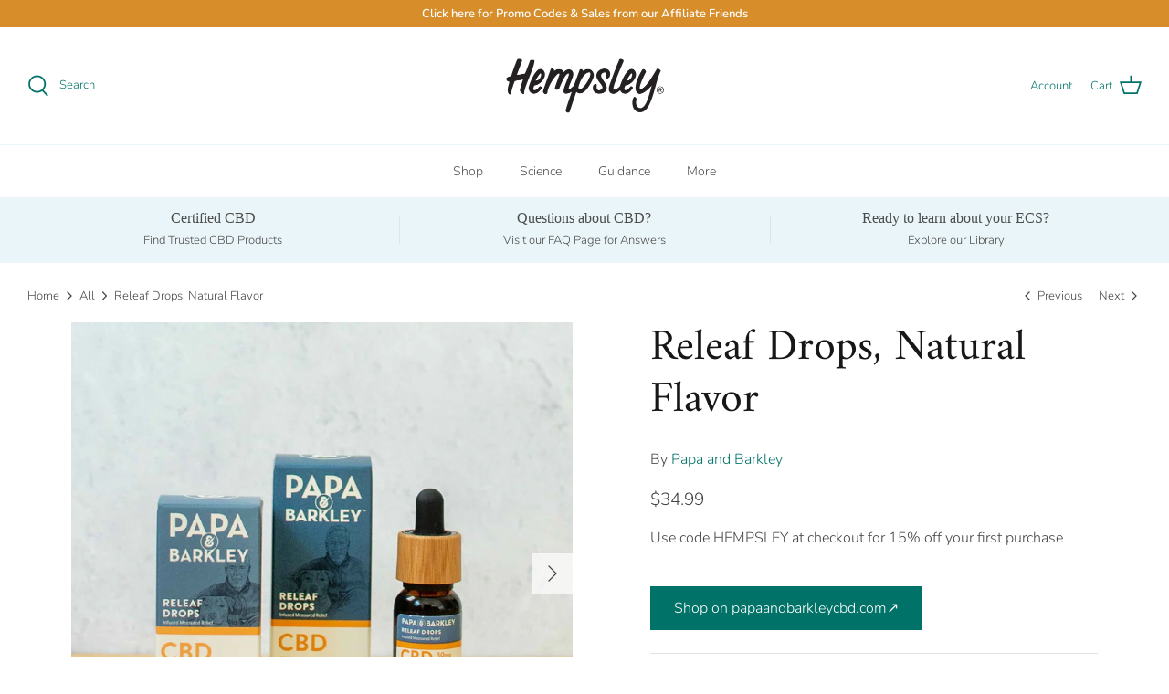

--- FILE ---
content_type: text/html; charset=utf-8
request_url: https://hempsley.com/collections/all/products/releaf-drops-natural-flavor
body_size: 28908
content:
<!DOCTYPE html>
<html lang="en">
<head>
  
  <!-- Google Tag Manager -->
<script>(function(w,d,s,l,i){w[l]=w[l]||[];w[l].push({'gtm.start':
new Date().getTime(),event:'gtm.js'});var f=d.getElementsByTagName(s)[0],
j=d.createElement(s),dl=l!='dataLayer'?'&l='+l:'';j.async=true;j.src=
'https://www.googletagmanager.com/gtm.js?id='+i+dl;f.parentNode.insertBefore(j,f);
})(window,document,'script','dataLayer','GTM-PXFKQVX');</script>
<!-- End Google Tag Manager -->
  
  <!-- Symmetry 5.0.0 -->

  <link rel="preload" href="//hempsley.com/cdn/shop/t/8/assets/styles.css?v=79360210537469087361759332537" as="style">
  <meta charset="utf-8" />
<meta name="viewport" content="width=device-width,initial-scale=1.0" />
<meta http-equiv="X-UA-Compatible" content="IE=edge">

<link rel="preconnect" href="https://cdn.shopify.com" crossorigin>
<link rel="preconnect" href="https://fonts.shopify.com" crossorigin>
<link rel="preconnect" href="https://monorail-edge.shopifysvc.com"><link rel="preload" as="font" href="//hempsley.com/cdn/fonts/nunito/nunito_n3.c1d7c2242f5519d084eafc479d7cc132bcc8c480.woff2" type="font/woff2" crossorigin><link rel="preload" as="font" href="//hempsley.com/cdn/fonts/nunito/nunito_n4.fc49103dc396b42cae9460289072d384b6c6eb63.woff2" type="font/woff2" crossorigin><link rel="preload" as="font" href="//hempsley.com/cdn/fonts/nunito/nunito_i3.11db3ddffd5485d801b7a5d8a24c3b0e446751f1.woff2" type="font/woff2" crossorigin><link rel="preload" as="font" href="//hempsley.com/cdn/fonts/nunito/nunito_i4.fd53bf99043ab6c570187ed42d1b49192135de96.woff2" type="font/woff2" crossorigin><link rel="preload" as="font" href="//hempsley.com/cdn/fonts/nunito/nunito_n3.c1d7c2242f5519d084eafc479d7cc132bcc8c480.woff2" type="font/woff2" crossorigin><link rel="preload" as="font" href="//hempsley.com/cdn/fonts/amiri/amiri_n4.fee8c3379b68ea3b9c7241a63b8a252071faad52.woff2" type="font/woff2" crossorigin><link rel="preload" as="font" href="//hempsley.com/cdn/fonts/amiri/amiri_n4.fee8c3379b68ea3b9c7241a63b8a252071faad52.woff2" type="font/woff2" crossorigin><link rel="preload" href="//hempsley.com/cdn/shop/t/8/assets/vendor.js?v=93785879233572968171644360288" as="script">
<link rel="preload" href="//hempsley.com/cdn/shop/t/8/assets/theme.js?v=30552794970972075281644360287" as="script"><link rel="canonical" href="https://hempsley.com/products/releaf-drops-natural-flavor" /><link rel="shortcut icon" href="//hempsley.com/cdn/shop/files/h-anagram-logo-hempsley-LT-150x150_0bd28a11-2534-43ce-b992-08c7ed722ad1.png?v=1637196004" type="image/png" /><meta name="description" content="Great for helping to relax from every day stresses, recover from aches and pains, and rejuvenate the mind, body and soul for optimum balance. Has a measured dropper for easy dosing! Large Size Small Size Total CBD  900mg 450mg Total Volume 30mL 15mL Strength 30mg/mL 30mg/mL Value $0.07/mg $0.08/mg Type of CBD Full Spec">
  <meta name="theme-color" content="#007268">

  <title>
    Releaf Drops, Natural Flavor &ndash; Hempsley Health
  </title>

  <meta property="og:site_name" content="Hempsley Health">
<meta property="og:url" content="https://hempsley.com/products/releaf-drops-natural-flavor">
<meta property="og:title" content="Releaf Drops, Natural Flavor">
<meta property="og:type" content="product">
<meta property="og:description" content="Great for helping to relax from every day stresses, recover from aches and pains, and rejuvenate the mind, body and soul for optimum balance. Has a measured dropper for easy dosing! Large Size Small Size Total CBD  900mg 450mg Total Volume 30mL 15mL Strength 30mg/mL 30mg/mL Value $0.07/mg $0.08/mg Type of CBD Full Spec"><meta property="og:image" content="http://hempsley.com/cdn/shop/products/releaf-drops-pbe-product-photography-OCT2020-21_1200x1200.jpg?v=1652233456">
  <meta property="og:image:secure_url" content="https://hempsley.com/cdn/shop/products/releaf-drops-pbe-product-photography-OCT2020-21_1200x1200.jpg?v=1652233456">
  <meta property="og:image:width" content="2000">
  <meta property="og:image:height" content="2002"><meta property="og:price:amount" content="34.99">
  <meta property="og:price:currency" content="USD"><meta name="twitter:card" content="summary_large_image">
<meta name="twitter:title" content="Releaf Drops, Natural Flavor">
<meta name="twitter:description" content="Great for helping to relax from every day stresses, recover from aches and pains, and rejuvenate the mind, body and soul for optimum balance. Has a measured dropper for easy dosing! Large Size Small Size Total CBD  900mg 450mg Total Volume 30mL 15mL Strength 30mg/mL 30mg/mL Value $0.07/mg $0.08/mg Type of CBD Full Spec">


  <link href="//hempsley.com/cdn/shop/t/8/assets/styles.css?v=79360210537469087361759332537" rel="stylesheet" type="text/css" media="all" />

  <script>
    window.theme = window.theme || {};
    theme.money_format = "${{amount}}";
    theme.strings = {
      previous: "Previous",
      next: "Next",
      addressError: "Error looking up that address",
      addressNoResults: "No results for that address",
      addressQueryLimit: "You have exceeded the Google API usage limit. Consider upgrading to a \u003ca href=\"https:\/\/developers.google.com\/maps\/premium\/usage-limits\"\u003ePremium Plan\u003c\/a\u003e.",
      authError: "There was a problem authenticating your Google Maps API Key.",
      icon_labels_left: "Left",
      icon_labels_right: "Right",
      icon_labels_down: "Down",
      icon_labels_close: "Close",
      icon_labels_plus: "Plus",
      cart_terms_confirmation: "You must agree to the terms and conditions before continuing.",
      products_listing_from: "From",
      layout_live_search_see_all: "See all results",
      products_product_add_to_cart: "Add to Cart",
      products_variant_no_stock: "Sold out",
      products_variant_non_existent: "Unavailable",
      onlyXLeft: "[[ quantity ]] in stock",
      products_product_unit_price_separator: " \/ ",
      general_navigation_menu_toggle_aria_label: "Toggle menu",
      general_accessibility_labels_close: "Close",
      products_added_notification_title: "Just added",
      products_added_notification_item: "Item",
      products_added_notification_unit_price: "Item price",
      products_added_notification_quantity: "Qty",
      products_added_notification_total_price: "Total price",
      products_added_notification_shipping_note: "Excl. shipping",
      products_added_notification_keep_shopping: "Keep Shopping",
      products_added_notification_cart: "Cart",
      products_product_adding_to_cart: "Adding",
      products_product_added_to_cart: "Added to cart",
      products_product_unit_price_separator: " \/ ",
      products_added_notification_subtotal: "Subtotal",
      products_labels_sold_out: "Sold Out",
      products_labels_sale: "Sale",
      products_labels_percent_reduction: "[[ amount ]]% off",
      products_labels_value_reduction_html: "[[ amount ]] off",
      products_product_preorder: "Pre-order",
      general_quick_search_pages: "Pages",
      general_quick_search_no_results: "Sorry, we couldn\u0026#39;t find any results",
      collections_general_see_all_subcollections: "See all..."
    };
    theme.routes = {
      search_url: '/search',
      cart_url: '/cart',
      cart_add_url: '/cart/add',
      cart_change_url: '/cart/change'
    };
    theme.settings = {
      cart_type: "drawer",
      quickbuy_style: "button"
    };
    document.documentElement.classList.add('js');
  </script>

  <!-- OutlinkStickyBtn CODE Start --><!-- OutlinkStickyBtn END --> <script>window.performance && window.performance.mark && window.performance.mark('shopify.content_for_header.start');</script><meta id="shopify-digital-wallet" name="shopify-digital-wallet" content="/55659331776/digital_wallets/dialog">
<link rel="alternate" type="application/json+oembed" href="https://hempsley.com/products/releaf-drops-natural-flavor.oembed">
<script async="async" src="/checkouts/internal/preloads.js?locale=en-US"></script>
<script id="shopify-features" type="application/json">{"accessToken":"670b6ed9a52508cd32088460d25270d6","betas":["rich-media-storefront-analytics"],"domain":"hempsley.com","predictiveSearch":true,"shopId":55659331776,"locale":"en"}</script>
<script>var Shopify = Shopify || {};
Shopify.shop = "hempsley-health.myshopify.com";
Shopify.locale = "en";
Shopify.currency = {"active":"USD","rate":"1.0"};
Shopify.country = "US";
Shopify.theme = {"name":"Hempsley (Symmetry) v1.2","id":128704086208,"schema_name":"Symmetry","schema_version":"5.0.0","theme_store_id":568,"role":"main"};
Shopify.theme.handle = "null";
Shopify.theme.style = {"id":null,"handle":null};
Shopify.cdnHost = "hempsley.com/cdn";
Shopify.routes = Shopify.routes || {};
Shopify.routes.root = "/";</script>
<script type="module">!function(o){(o.Shopify=o.Shopify||{}).modules=!0}(window);</script>
<script>!function(o){function n(){var o=[];function n(){o.push(Array.prototype.slice.apply(arguments))}return n.q=o,n}var t=o.Shopify=o.Shopify||{};t.loadFeatures=n(),t.autoloadFeatures=n()}(window);</script>
<script id="shop-js-analytics" type="application/json">{"pageType":"product"}</script>
<script defer="defer" async type="module" src="//hempsley.com/cdn/shopifycloud/shop-js/modules/v2/client.init-shop-cart-sync_BT-GjEfc.en.esm.js"></script>
<script defer="defer" async type="module" src="//hempsley.com/cdn/shopifycloud/shop-js/modules/v2/chunk.common_D58fp_Oc.esm.js"></script>
<script defer="defer" async type="module" src="//hempsley.com/cdn/shopifycloud/shop-js/modules/v2/chunk.modal_xMitdFEc.esm.js"></script>
<script type="module">
  await import("//hempsley.com/cdn/shopifycloud/shop-js/modules/v2/client.init-shop-cart-sync_BT-GjEfc.en.esm.js");
await import("//hempsley.com/cdn/shopifycloud/shop-js/modules/v2/chunk.common_D58fp_Oc.esm.js");
await import("//hempsley.com/cdn/shopifycloud/shop-js/modules/v2/chunk.modal_xMitdFEc.esm.js");

  window.Shopify.SignInWithShop?.initShopCartSync?.({"fedCMEnabled":true,"windoidEnabled":true});

</script>
<script>(function() {
  var isLoaded = false;
  function asyncLoad() {
    if (isLoaded) return;
    isLoaded = true;
    var urls = ["https:\/\/static.klaviyo.com\/onsite\/js\/klaviyo.js?company_id=L5rFAt\u0026shop=hempsley-health.myshopify.com","https:\/\/scripttags.jst.ai\/shopify_justuno_55659331776_42dc3eb0-c70b-11eb-b288-fd84b219c969.js?shop=hempsley-health.myshopify.com","\/\/cdn.shopify.com\/proxy\/657da48252fdaa600b43a6840f6fef2deeebf0401f9e34997ebba0e2a9a0e7de\/static.cdn.printful.com\/static\/js\/external\/shopify-product-customizer.js?v=0.28\u0026shop=hempsley-health.myshopify.com\u0026sp-cache-control=cHVibGljLCBtYXgtYWdlPTkwMA"];
    for (var i = 0; i < urls.length; i++) {
      var s = document.createElement('script');
      s.type = 'text/javascript';
      s.async = true;
      s.src = urls[i];
      var x = document.getElementsByTagName('script')[0];
      x.parentNode.insertBefore(s, x);
    }
  };
  if(window.attachEvent) {
    window.attachEvent('onload', asyncLoad);
  } else {
    window.addEventListener('load', asyncLoad, false);
  }
})();</script>
<script id="__st">var __st={"a":55659331776,"offset":-21600,"reqid":"53e02ffa-f4eb-449f-9742-f7ce4bc8a56a-1769121602","pageurl":"hempsley.com\/collections\/all\/products\/releaf-drops-natural-flavor","u":"b8f6efb07b3e","p":"product","rtyp":"product","rid":6632809005248};</script>
<script>window.ShopifyPaypalV4VisibilityTracking = true;</script>
<script id="captcha-bootstrap">!function(){'use strict';const t='contact',e='account',n='new_comment',o=[[t,t],['blogs',n],['comments',n],[t,'customer']],c=[[e,'customer_login'],[e,'guest_login'],[e,'recover_customer_password'],[e,'create_customer']],r=t=>t.map((([t,e])=>`form[action*='/${t}']:not([data-nocaptcha='true']) input[name='form_type'][value='${e}']`)).join(','),a=t=>()=>t?[...document.querySelectorAll(t)].map((t=>t.form)):[];function s(){const t=[...o],e=r(t);return a(e)}const i='password',u='form_key',d=['recaptcha-v3-token','g-recaptcha-response','h-captcha-response',i],f=()=>{try{return window.sessionStorage}catch{return}},m='__shopify_v',_=t=>t.elements[u];function p(t,e,n=!1){try{const o=window.sessionStorage,c=JSON.parse(o.getItem(e)),{data:r}=function(t){const{data:e,action:n}=t;return t[m]||n?{data:e,action:n}:{data:t,action:n}}(c);for(const[e,n]of Object.entries(r))t.elements[e]&&(t.elements[e].value=n);n&&o.removeItem(e)}catch(o){console.error('form repopulation failed',{error:o})}}const l='form_type',E='cptcha';function T(t){t.dataset[E]=!0}const w=window,h=w.document,L='Shopify',v='ce_forms',y='captcha';let A=!1;((t,e)=>{const n=(g='f06e6c50-85a8-45c8-87d0-21a2b65856fe',I='https://cdn.shopify.com/shopifycloud/storefront-forms-hcaptcha/ce_storefront_forms_captcha_hcaptcha.v1.5.2.iife.js',D={infoText:'Protected by hCaptcha',privacyText:'Privacy',termsText:'Terms'},(t,e,n)=>{const o=w[L][v],c=o.bindForm;if(c)return c(t,g,e,D).then(n);var r;o.q.push([[t,g,e,D],n]),r=I,A||(h.body.append(Object.assign(h.createElement('script'),{id:'captcha-provider',async:!0,src:r})),A=!0)});var g,I,D;w[L]=w[L]||{},w[L][v]=w[L][v]||{},w[L][v].q=[],w[L][y]=w[L][y]||{},w[L][y].protect=function(t,e){n(t,void 0,e),T(t)},Object.freeze(w[L][y]),function(t,e,n,w,h,L){const[v,y,A,g]=function(t,e,n){const i=e?o:[],u=t?c:[],d=[...i,...u],f=r(d),m=r(i),_=r(d.filter((([t,e])=>n.includes(e))));return[a(f),a(m),a(_),s()]}(w,h,L),I=t=>{const e=t.target;return e instanceof HTMLFormElement?e:e&&e.form},D=t=>v().includes(t);t.addEventListener('submit',(t=>{const e=I(t);if(!e)return;const n=D(e)&&!e.dataset.hcaptchaBound&&!e.dataset.recaptchaBound,o=_(e),c=g().includes(e)&&(!o||!o.value);(n||c)&&t.preventDefault(),c&&!n&&(function(t){try{if(!f())return;!function(t){const e=f();if(!e)return;const n=_(t);if(!n)return;const o=n.value;o&&e.removeItem(o)}(t);const e=Array.from(Array(32),(()=>Math.random().toString(36)[2])).join('');!function(t,e){_(t)||t.append(Object.assign(document.createElement('input'),{type:'hidden',name:u})),t.elements[u].value=e}(t,e),function(t,e){const n=f();if(!n)return;const o=[...t.querySelectorAll(`input[type='${i}']`)].map((({name:t})=>t)),c=[...d,...o],r={};for(const[a,s]of new FormData(t).entries())c.includes(a)||(r[a]=s);n.setItem(e,JSON.stringify({[m]:1,action:t.action,data:r}))}(t,e)}catch(e){console.error('failed to persist form',e)}}(e),e.submit())}));const S=(t,e)=>{t&&!t.dataset[E]&&(n(t,e.some((e=>e===t))),T(t))};for(const o of['focusin','change'])t.addEventListener(o,(t=>{const e=I(t);D(e)&&S(e,y())}));const B=e.get('form_key'),M=e.get(l),P=B&&M;t.addEventListener('DOMContentLoaded',(()=>{const t=y();if(P)for(const e of t)e.elements[l].value===M&&p(e,B);[...new Set([...A(),...v().filter((t=>'true'===t.dataset.shopifyCaptcha))])].forEach((e=>S(e,t)))}))}(h,new URLSearchParams(w.location.search),n,t,e,['guest_login'])})(!0,!0)}();</script>
<script integrity="sha256-4kQ18oKyAcykRKYeNunJcIwy7WH5gtpwJnB7kiuLZ1E=" data-source-attribution="shopify.loadfeatures" defer="defer" src="//hempsley.com/cdn/shopifycloud/storefront/assets/storefront/load_feature-a0a9edcb.js" crossorigin="anonymous"></script>
<script data-source-attribution="shopify.dynamic_checkout.dynamic.init">var Shopify=Shopify||{};Shopify.PaymentButton=Shopify.PaymentButton||{isStorefrontPortableWallets:!0,init:function(){window.Shopify.PaymentButton.init=function(){};var t=document.createElement("script");t.src="https://hempsley.com/cdn/shopifycloud/portable-wallets/latest/portable-wallets.en.js",t.type="module",document.head.appendChild(t)}};
</script>
<script data-source-attribution="shopify.dynamic_checkout.buyer_consent">
  function portableWalletsHideBuyerConsent(e){var t=document.getElementById("shopify-buyer-consent"),n=document.getElementById("shopify-subscription-policy-button");t&&n&&(t.classList.add("hidden"),t.setAttribute("aria-hidden","true"),n.removeEventListener("click",e))}function portableWalletsShowBuyerConsent(e){var t=document.getElementById("shopify-buyer-consent"),n=document.getElementById("shopify-subscription-policy-button");t&&n&&(t.classList.remove("hidden"),t.removeAttribute("aria-hidden"),n.addEventListener("click",e))}window.Shopify?.PaymentButton&&(window.Shopify.PaymentButton.hideBuyerConsent=portableWalletsHideBuyerConsent,window.Shopify.PaymentButton.showBuyerConsent=portableWalletsShowBuyerConsent);
</script>
<script data-source-attribution="shopify.dynamic_checkout.cart.bootstrap">document.addEventListener("DOMContentLoaded",(function(){function t(){return document.querySelector("shopify-accelerated-checkout-cart, shopify-accelerated-checkout")}if(t())Shopify.PaymentButton.init();else{new MutationObserver((function(e,n){t()&&(Shopify.PaymentButton.init(),n.disconnect())})).observe(document.body,{childList:!0,subtree:!0})}}));
</script>
<script id="sections-script" data-sections="product-recommendations" defer="defer" src="//hempsley.com/cdn/shop/t/8/compiled_assets/scripts.js?v=2527"></script>
<script>window.performance && window.performance.mark && window.performance.mark('shopify.content_for_header.end');</script>
<div id="shopify-section-filter-menu-settings" class="shopify-section">




</div>
<link href="https://monorail-edge.shopifysvc.com" rel="dns-prefetch">
<script>(function(){if ("sendBeacon" in navigator && "performance" in window) {try {var session_token_from_headers = performance.getEntriesByType('navigation')[0].serverTiming.find(x => x.name == '_s').description;} catch {var session_token_from_headers = undefined;}var session_cookie_matches = document.cookie.match(/_shopify_s=([^;]*)/);var session_token_from_cookie = session_cookie_matches && session_cookie_matches.length === 2 ? session_cookie_matches[1] : "";var session_token = session_token_from_headers || session_token_from_cookie || "";function handle_abandonment_event(e) {var entries = performance.getEntries().filter(function(entry) {return /monorail-edge.shopifysvc.com/.test(entry.name);});if (!window.abandonment_tracked && entries.length === 0) {window.abandonment_tracked = true;var currentMs = Date.now();var navigation_start = performance.timing.navigationStart;var payload = {shop_id: 55659331776,url: window.location.href,navigation_start,duration: currentMs - navigation_start,session_token,page_type: "product"};window.navigator.sendBeacon("https://monorail-edge.shopifysvc.com/v1/produce", JSON.stringify({schema_id: "online_store_buyer_site_abandonment/1.1",payload: payload,metadata: {event_created_at_ms: currentMs,event_sent_at_ms: currentMs}}));}}window.addEventListener('pagehide', handle_abandonment_event);}}());</script>
<script id="web-pixels-manager-setup">(function e(e,d,r,n,o){if(void 0===o&&(o={}),!Boolean(null===(a=null===(i=window.Shopify)||void 0===i?void 0:i.analytics)||void 0===a?void 0:a.replayQueue)){var i,a;window.Shopify=window.Shopify||{};var t=window.Shopify;t.analytics=t.analytics||{};var s=t.analytics;s.replayQueue=[],s.publish=function(e,d,r){return s.replayQueue.push([e,d,r]),!0};try{self.performance.mark("wpm:start")}catch(e){}var l=function(){var e={modern:/Edge?\/(1{2}[4-9]|1[2-9]\d|[2-9]\d{2}|\d{4,})\.\d+(\.\d+|)|Firefox\/(1{2}[4-9]|1[2-9]\d|[2-9]\d{2}|\d{4,})\.\d+(\.\d+|)|Chrom(ium|e)\/(9{2}|\d{3,})\.\d+(\.\d+|)|(Maci|X1{2}).+ Version\/(15\.\d+|(1[6-9]|[2-9]\d|\d{3,})\.\d+)([,.]\d+|)( \(\w+\)|)( Mobile\/\w+|) Safari\/|Chrome.+OPR\/(9{2}|\d{3,})\.\d+\.\d+|(CPU[ +]OS|iPhone[ +]OS|CPU[ +]iPhone|CPU IPhone OS|CPU iPad OS)[ +]+(15[._]\d+|(1[6-9]|[2-9]\d|\d{3,})[._]\d+)([._]\d+|)|Android:?[ /-](13[3-9]|1[4-9]\d|[2-9]\d{2}|\d{4,})(\.\d+|)(\.\d+|)|Android.+Firefox\/(13[5-9]|1[4-9]\d|[2-9]\d{2}|\d{4,})\.\d+(\.\d+|)|Android.+Chrom(ium|e)\/(13[3-9]|1[4-9]\d|[2-9]\d{2}|\d{4,})\.\d+(\.\d+|)|SamsungBrowser\/([2-9]\d|\d{3,})\.\d+/,legacy:/Edge?\/(1[6-9]|[2-9]\d|\d{3,})\.\d+(\.\d+|)|Firefox\/(5[4-9]|[6-9]\d|\d{3,})\.\d+(\.\d+|)|Chrom(ium|e)\/(5[1-9]|[6-9]\d|\d{3,})\.\d+(\.\d+|)([\d.]+$|.*Safari\/(?![\d.]+ Edge\/[\d.]+$))|(Maci|X1{2}).+ Version\/(10\.\d+|(1[1-9]|[2-9]\d|\d{3,})\.\d+)([,.]\d+|)( \(\w+\)|)( Mobile\/\w+|) Safari\/|Chrome.+OPR\/(3[89]|[4-9]\d|\d{3,})\.\d+\.\d+|(CPU[ +]OS|iPhone[ +]OS|CPU[ +]iPhone|CPU IPhone OS|CPU iPad OS)[ +]+(10[._]\d+|(1[1-9]|[2-9]\d|\d{3,})[._]\d+)([._]\d+|)|Android:?[ /-](13[3-9]|1[4-9]\d|[2-9]\d{2}|\d{4,})(\.\d+|)(\.\d+|)|Mobile Safari.+OPR\/([89]\d|\d{3,})\.\d+\.\d+|Android.+Firefox\/(13[5-9]|1[4-9]\d|[2-9]\d{2}|\d{4,})\.\d+(\.\d+|)|Android.+Chrom(ium|e)\/(13[3-9]|1[4-9]\d|[2-9]\d{2}|\d{4,})\.\d+(\.\d+|)|Android.+(UC? ?Browser|UCWEB|U3)[ /]?(15\.([5-9]|\d{2,})|(1[6-9]|[2-9]\d|\d{3,})\.\d+)\.\d+|SamsungBrowser\/(5\.\d+|([6-9]|\d{2,})\.\d+)|Android.+MQ{2}Browser\/(14(\.(9|\d{2,})|)|(1[5-9]|[2-9]\d|\d{3,})(\.\d+|))(\.\d+|)|K[Aa][Ii]OS\/(3\.\d+|([4-9]|\d{2,})\.\d+)(\.\d+|)/},d=e.modern,r=e.legacy,n=navigator.userAgent;return n.match(d)?"modern":n.match(r)?"legacy":"unknown"}(),u="modern"===l?"modern":"legacy",c=(null!=n?n:{modern:"",legacy:""})[u],f=function(e){return[e.baseUrl,"/wpm","/b",e.hashVersion,"modern"===e.buildTarget?"m":"l",".js"].join("")}({baseUrl:d,hashVersion:r,buildTarget:u}),m=function(e){var d=e.version,r=e.bundleTarget,n=e.surface,o=e.pageUrl,i=e.monorailEndpoint;return{emit:function(e){var a=e.status,t=e.errorMsg,s=(new Date).getTime(),l=JSON.stringify({metadata:{event_sent_at_ms:s},events:[{schema_id:"web_pixels_manager_load/3.1",payload:{version:d,bundle_target:r,page_url:o,status:a,surface:n,error_msg:t},metadata:{event_created_at_ms:s}}]});if(!i)return console&&console.warn&&console.warn("[Web Pixels Manager] No Monorail endpoint provided, skipping logging."),!1;try{return self.navigator.sendBeacon.bind(self.navigator)(i,l)}catch(e){}var u=new XMLHttpRequest;try{return u.open("POST",i,!0),u.setRequestHeader("Content-Type","text/plain"),u.send(l),!0}catch(e){return console&&console.warn&&console.warn("[Web Pixels Manager] Got an unhandled error while logging to Monorail."),!1}}}}({version:r,bundleTarget:l,surface:e.surface,pageUrl:self.location.href,monorailEndpoint:e.monorailEndpoint});try{o.browserTarget=l,function(e){var d=e.src,r=e.async,n=void 0===r||r,o=e.onload,i=e.onerror,a=e.sri,t=e.scriptDataAttributes,s=void 0===t?{}:t,l=document.createElement("script"),u=document.querySelector("head"),c=document.querySelector("body");if(l.async=n,l.src=d,a&&(l.integrity=a,l.crossOrigin="anonymous"),s)for(var f in s)if(Object.prototype.hasOwnProperty.call(s,f))try{l.dataset[f]=s[f]}catch(e){}if(o&&l.addEventListener("load",o),i&&l.addEventListener("error",i),u)u.appendChild(l);else{if(!c)throw new Error("Did not find a head or body element to append the script");c.appendChild(l)}}({src:f,async:!0,onload:function(){if(!function(){var e,d;return Boolean(null===(d=null===(e=window.Shopify)||void 0===e?void 0:e.analytics)||void 0===d?void 0:d.initialized)}()){var d=window.webPixelsManager.init(e)||void 0;if(d){var r=window.Shopify.analytics;r.replayQueue.forEach((function(e){var r=e[0],n=e[1],o=e[2];d.publishCustomEvent(r,n,o)})),r.replayQueue=[],r.publish=d.publishCustomEvent,r.visitor=d.visitor,r.initialized=!0}}},onerror:function(){return m.emit({status:"failed",errorMsg:"".concat(f," has failed to load")})},sri:function(e){var d=/^sha384-[A-Za-z0-9+/=]+$/;return"string"==typeof e&&d.test(e)}(c)?c:"",scriptDataAttributes:o}),m.emit({status:"loading"})}catch(e){m.emit({status:"failed",errorMsg:(null==e?void 0:e.message)||"Unknown error"})}}})({shopId: 55659331776,storefrontBaseUrl: "https://hempsley.com",extensionsBaseUrl: "https://extensions.shopifycdn.com/cdn/shopifycloud/web-pixels-manager",monorailEndpoint: "https://monorail-edge.shopifysvc.com/unstable/produce_batch",surface: "storefront-renderer",enabledBetaFlags: ["2dca8a86"],webPixelsConfigList: [{"id":"468549824","configuration":"{\"config\":\"{\\\"pixel_id\\\":\\\"G-GV5W1VR8W2\\\",\\\"gtag_events\\\":[{\\\"type\\\":\\\"purchase\\\",\\\"action_label\\\":\\\"G-GV5W1VR8W2\\\"},{\\\"type\\\":\\\"page_view\\\",\\\"action_label\\\":\\\"G-GV5W1VR8W2\\\"},{\\\"type\\\":\\\"view_item\\\",\\\"action_label\\\":\\\"G-GV5W1VR8W2\\\"},{\\\"type\\\":\\\"search\\\",\\\"action_label\\\":\\\"G-GV5W1VR8W2\\\"},{\\\"type\\\":\\\"add_to_cart\\\",\\\"action_label\\\":\\\"G-GV5W1VR8W2\\\"},{\\\"type\\\":\\\"begin_checkout\\\",\\\"action_label\\\":\\\"G-GV5W1VR8W2\\\"},{\\\"type\\\":\\\"add_payment_info\\\",\\\"action_label\\\":\\\"G-GV5W1VR8W2\\\"}],\\\"enable_monitoring_mode\\\":false}\"}","eventPayloadVersion":"v1","runtimeContext":"OPEN","scriptVersion":"b2a88bafab3e21179ed38636efcd8a93","type":"APP","apiClientId":1780363,"privacyPurposes":[],"dataSharingAdjustments":{"protectedCustomerApprovalScopes":["read_customer_address","read_customer_email","read_customer_name","read_customer_personal_data","read_customer_phone"]}},{"id":"shopify-app-pixel","configuration":"{}","eventPayloadVersion":"v1","runtimeContext":"STRICT","scriptVersion":"0450","apiClientId":"shopify-pixel","type":"APP","privacyPurposes":["ANALYTICS","MARKETING"]},{"id":"shopify-custom-pixel","eventPayloadVersion":"v1","runtimeContext":"LAX","scriptVersion":"0450","apiClientId":"shopify-pixel","type":"CUSTOM","privacyPurposes":["ANALYTICS","MARKETING"]}],isMerchantRequest: false,initData: {"shop":{"name":"Hempsley Health","paymentSettings":{"currencyCode":"USD"},"myshopifyDomain":"hempsley-health.myshopify.com","countryCode":"US","storefrontUrl":"https:\/\/hempsley.com"},"customer":null,"cart":null,"checkout":null,"productVariants":[{"price":{"amount":34.99,"currencyCode":"USD"},"product":{"title":"Releaf Drops, Natural Flavor","vendor":"Papa and Barkley","id":"6632809005248","untranslatedTitle":"Releaf Drops, Natural Flavor","url":"\/products\/releaf-drops-natural-flavor","type":"CBD"},"id":"39653758075072","image":{"src":"\/\/hempsley.com\/cdn\/shop\/products\/releaf-drops-pbe-product-photography-OCT2020-21.jpg?v=1652233456"},"sku":"","title":"Small","untranslatedTitle":"Small"},{"price":{"amount":59.99,"currencyCode":"USD"},"product":{"title":"Releaf Drops, Natural Flavor","vendor":"Papa and Barkley","id":"6632809005248","untranslatedTitle":"Releaf Drops, Natural Flavor","url":"\/products\/releaf-drops-natural-flavor","type":"CBD"},"id":"39653758107840","image":{"src":"\/\/hempsley.com\/cdn\/shop\/products\/releaf-drops-pbe-product-photography-OCT2020-21.jpg?v=1652233456"},"sku":"","title":"Large","untranslatedTitle":"Large"}],"purchasingCompany":null},},"https://hempsley.com/cdn","fcfee988w5aeb613cpc8e4bc33m6693e112",{"modern":"","legacy":""},{"shopId":"55659331776","storefrontBaseUrl":"https:\/\/hempsley.com","extensionBaseUrl":"https:\/\/extensions.shopifycdn.com\/cdn\/shopifycloud\/web-pixels-manager","surface":"storefront-renderer","enabledBetaFlags":"[\"2dca8a86\"]","isMerchantRequest":"false","hashVersion":"fcfee988w5aeb613cpc8e4bc33m6693e112","publish":"custom","events":"[[\"page_viewed\",{}],[\"product_viewed\",{\"productVariant\":{\"price\":{\"amount\":34.99,\"currencyCode\":\"USD\"},\"product\":{\"title\":\"Releaf Drops, Natural Flavor\",\"vendor\":\"Papa and Barkley\",\"id\":\"6632809005248\",\"untranslatedTitle\":\"Releaf Drops, Natural Flavor\",\"url\":\"\/products\/releaf-drops-natural-flavor\",\"type\":\"CBD\"},\"id\":\"39653758075072\",\"image\":{\"src\":\"\/\/hempsley.com\/cdn\/shop\/products\/releaf-drops-pbe-product-photography-OCT2020-21.jpg?v=1652233456\"},\"sku\":\"\",\"title\":\"Small\",\"untranslatedTitle\":\"Small\"}}]]"});</script><script>
  window.ShopifyAnalytics = window.ShopifyAnalytics || {};
  window.ShopifyAnalytics.meta = window.ShopifyAnalytics.meta || {};
  window.ShopifyAnalytics.meta.currency = 'USD';
  var meta = {"product":{"id":6632809005248,"gid":"gid:\/\/shopify\/Product\/6632809005248","vendor":"Papa and Barkley","type":"CBD","handle":"releaf-drops-natural-flavor","variants":[{"id":39653758075072,"price":3499,"name":"Releaf Drops, Natural Flavor - Small","public_title":"Small","sku":""},{"id":39653758107840,"price":5999,"name":"Releaf Drops, Natural Flavor - Large","public_title":"Large","sku":""}],"remote":false},"page":{"pageType":"product","resourceType":"product","resourceId":6632809005248,"requestId":"53e02ffa-f4eb-449f-9742-f7ce4bc8a56a-1769121602"}};
  for (var attr in meta) {
    window.ShopifyAnalytics.meta[attr] = meta[attr];
  }
</script>
<script class="analytics">
  (function () {
    var customDocumentWrite = function(content) {
      var jquery = null;

      if (window.jQuery) {
        jquery = window.jQuery;
      } else if (window.Checkout && window.Checkout.$) {
        jquery = window.Checkout.$;
      }

      if (jquery) {
        jquery('body').append(content);
      }
    };

    var hasLoggedConversion = function(token) {
      if (token) {
        return document.cookie.indexOf('loggedConversion=' + token) !== -1;
      }
      return false;
    }

    var setCookieIfConversion = function(token) {
      if (token) {
        var twoMonthsFromNow = new Date(Date.now());
        twoMonthsFromNow.setMonth(twoMonthsFromNow.getMonth() + 2);

        document.cookie = 'loggedConversion=' + token + '; expires=' + twoMonthsFromNow;
      }
    }

    var trekkie = window.ShopifyAnalytics.lib = window.trekkie = window.trekkie || [];
    if (trekkie.integrations) {
      return;
    }
    trekkie.methods = [
      'identify',
      'page',
      'ready',
      'track',
      'trackForm',
      'trackLink'
    ];
    trekkie.factory = function(method) {
      return function() {
        var args = Array.prototype.slice.call(arguments);
        args.unshift(method);
        trekkie.push(args);
        return trekkie;
      };
    };
    for (var i = 0; i < trekkie.methods.length; i++) {
      var key = trekkie.methods[i];
      trekkie[key] = trekkie.factory(key);
    }
    trekkie.load = function(config) {
      trekkie.config = config || {};
      trekkie.config.initialDocumentCookie = document.cookie;
      var first = document.getElementsByTagName('script')[0];
      var script = document.createElement('script');
      script.type = 'text/javascript';
      script.onerror = function(e) {
        var scriptFallback = document.createElement('script');
        scriptFallback.type = 'text/javascript';
        scriptFallback.onerror = function(error) {
                var Monorail = {
      produce: function produce(monorailDomain, schemaId, payload) {
        var currentMs = new Date().getTime();
        var event = {
          schema_id: schemaId,
          payload: payload,
          metadata: {
            event_created_at_ms: currentMs,
            event_sent_at_ms: currentMs
          }
        };
        return Monorail.sendRequest("https://" + monorailDomain + "/v1/produce", JSON.stringify(event));
      },
      sendRequest: function sendRequest(endpointUrl, payload) {
        // Try the sendBeacon API
        if (window && window.navigator && typeof window.navigator.sendBeacon === 'function' && typeof window.Blob === 'function' && !Monorail.isIos12()) {
          var blobData = new window.Blob([payload], {
            type: 'text/plain'
          });

          if (window.navigator.sendBeacon(endpointUrl, blobData)) {
            return true;
          } // sendBeacon was not successful

        } // XHR beacon

        var xhr = new XMLHttpRequest();

        try {
          xhr.open('POST', endpointUrl);
          xhr.setRequestHeader('Content-Type', 'text/plain');
          xhr.send(payload);
        } catch (e) {
          console.log(e);
        }

        return false;
      },
      isIos12: function isIos12() {
        return window.navigator.userAgent.lastIndexOf('iPhone; CPU iPhone OS 12_') !== -1 || window.navigator.userAgent.lastIndexOf('iPad; CPU OS 12_') !== -1;
      }
    };
    Monorail.produce('monorail-edge.shopifysvc.com',
      'trekkie_storefront_load_errors/1.1',
      {shop_id: 55659331776,
      theme_id: 128704086208,
      app_name: "storefront",
      context_url: window.location.href,
      source_url: "//hempsley.com/cdn/s/trekkie.storefront.8d95595f799fbf7e1d32231b9a28fd43b70c67d3.min.js"});

        };
        scriptFallback.async = true;
        scriptFallback.src = '//hempsley.com/cdn/s/trekkie.storefront.8d95595f799fbf7e1d32231b9a28fd43b70c67d3.min.js';
        first.parentNode.insertBefore(scriptFallback, first);
      };
      script.async = true;
      script.src = '//hempsley.com/cdn/s/trekkie.storefront.8d95595f799fbf7e1d32231b9a28fd43b70c67d3.min.js';
      first.parentNode.insertBefore(script, first);
    };
    trekkie.load(
      {"Trekkie":{"appName":"storefront","development":false,"defaultAttributes":{"shopId":55659331776,"isMerchantRequest":null,"themeId":128704086208,"themeCityHash":"18038120832276231405","contentLanguage":"en","currency":"USD","eventMetadataId":"fbf24ae7-e23e-450f-82ea-3e2802306bed"},"isServerSideCookieWritingEnabled":true,"monorailRegion":"shop_domain","enabledBetaFlags":["65f19447"]},"Session Attribution":{},"S2S":{"facebookCapiEnabled":false,"source":"trekkie-storefront-renderer","apiClientId":580111}}
    );

    var loaded = false;
    trekkie.ready(function() {
      if (loaded) return;
      loaded = true;

      window.ShopifyAnalytics.lib = window.trekkie;

      var originalDocumentWrite = document.write;
      document.write = customDocumentWrite;
      try { window.ShopifyAnalytics.merchantGoogleAnalytics.call(this); } catch(error) {};
      document.write = originalDocumentWrite;

      window.ShopifyAnalytics.lib.page(null,{"pageType":"product","resourceType":"product","resourceId":6632809005248,"requestId":"53e02ffa-f4eb-449f-9742-f7ce4bc8a56a-1769121602","shopifyEmitted":true});

      var match = window.location.pathname.match(/checkouts\/(.+)\/(thank_you|post_purchase)/)
      var token = match? match[1]: undefined;
      if (!hasLoggedConversion(token)) {
        setCookieIfConversion(token);
        window.ShopifyAnalytics.lib.track("Viewed Product",{"currency":"USD","variantId":39653758075072,"productId":6632809005248,"productGid":"gid:\/\/shopify\/Product\/6632809005248","name":"Releaf Drops, Natural Flavor - Small","price":"34.99","sku":"","brand":"Papa and Barkley","variant":"Small","category":"CBD","nonInteraction":true,"remote":false},undefined,undefined,{"shopifyEmitted":true});
      window.ShopifyAnalytics.lib.track("monorail:\/\/trekkie_storefront_viewed_product\/1.1",{"currency":"USD","variantId":39653758075072,"productId":6632809005248,"productGid":"gid:\/\/shopify\/Product\/6632809005248","name":"Releaf Drops, Natural Flavor - Small","price":"34.99","sku":"","brand":"Papa and Barkley","variant":"Small","category":"CBD","nonInteraction":true,"remote":false,"referer":"https:\/\/hempsley.com\/collections\/all\/products\/releaf-drops-natural-flavor"});
      }
    });


        var eventsListenerScript = document.createElement('script');
        eventsListenerScript.async = true;
        eventsListenerScript.src = "//hempsley.com/cdn/shopifycloud/storefront/assets/shop_events_listener-3da45d37.js";
        document.getElementsByTagName('head')[0].appendChild(eventsListenerScript);

})();</script>
  <script>
  if (!window.ga || (window.ga && typeof window.ga !== 'function')) {
    window.ga = function ga() {
      (window.ga.q = window.ga.q || []).push(arguments);
      if (window.Shopify && window.Shopify.analytics && typeof window.Shopify.analytics.publish === 'function') {
        window.Shopify.analytics.publish("ga_stub_called", {}, {sendTo: "google_osp_migration"});
      }
      console.error("Shopify's Google Analytics stub called with:", Array.from(arguments), "\nSee https://help.shopify.com/manual/promoting-marketing/pixels/pixel-migration#google for more information.");
    };
    if (window.Shopify && window.Shopify.analytics && typeof window.Shopify.analytics.publish === 'function') {
      window.Shopify.analytics.publish("ga_stub_initialized", {}, {sendTo: "google_osp_migration"});
    }
  }
</script>
<script
  defer
  src="https://hempsley.com/cdn/shopifycloud/perf-kit/shopify-perf-kit-3.0.4.min.js"
  data-application="storefront-renderer"
  data-shop-id="55659331776"
  data-render-region="gcp-us-central1"
  data-page-type="product"
  data-theme-instance-id="128704086208"
  data-theme-name="Symmetry"
  data-theme-version="5.0.0"
  data-monorail-region="shop_domain"
  data-resource-timing-sampling-rate="10"
  data-shs="true"
  data-shs-beacon="true"
  data-shs-export-with-fetch="true"
  data-shs-logs-sample-rate="1"
  data-shs-beacon-endpoint="https://hempsley.com/api/collect"
></script>
</head>

<body class="template-product template-suffix-papa-barkley-aff" data-cc-animate-timeout="0">

  <!-- Google Tag Manager (noscript) -->
<noscript><iframe src="https://www.googletagmanager.com/ns.html?id=GTM-PXFKQVX"
height="0" width="0" style="display:none;visibility:hidden"></iframe></noscript>
<!-- End Google Tag Manager (noscript) --><script>
      if ('IntersectionObserver' in window) {
        document.body.classList.add("cc-animate-enabled");
      }
    </script><a class="skip-link visually-hidden" href="#content">Skip to content</a>

  <div id="shopify-section-announcement-bar" class="shopify-section section-announcement-bar">

  <div id="section-id-announcement-bar" class="announcement-bar announcement-bar--with-announcement" data-section-type="announcement-bar" data-cc-animate>
    <style data-shopify>
      #section-id-announcement-bar {
        background: #d68d2a;
        color: #ffffff;
      }
    </style>
<div class="container container--no-max">
      <div class="announcement-bar__left">
        
      </div>

      <div class="announcement-bar__middle">
        <a class="announcement-bar__link" href="/pages/coupon-codes"><div class="announcement-bar__inner"><b>Click here for Promo Codes & Sales from our Affiliate Friends</b></div></a>
      </div>

      <div class="announcement-bar__right">
        
        
          <div class="header-disclosures desktop-only">
            <form method="post" action="/localization" id="localization_form_annbar" accept-charset="UTF-8" class="selectors-form" enctype="multipart/form-data"><input type="hidden" name="form_type" value="localization" /><input type="hidden" name="utf8" value="✓" /><input type="hidden" name="_method" value="put" /><input type="hidden" name="return_to" value="/collections/all/products/releaf-drops-natural-flavor" /></form>
          </div>
        
      </div>
    </div>
  </div>
</div>
  <div id="shopify-section-header" class="shopify-section section-header"><style data-shopify>
  .logo img {
    width: 175px;
  }
  .logo-area__middle--logo-image {
    max-width: 175px;
  }
  @media (max-width: 767px) {
    .logo img {
      width: 125px;
    }
  }.section-header {
    position: -webkit-sticky;
    position: sticky;
  }</style>


<div data-section-type="header" data-cc-animate>
  <div id="pageheader" class="pageheader pageheader--layout-underneath"><div class="logo-area container container--no-max">
      <div class="logo-area__left">
        <div class="logo-area__left__inner">
          <button class="button notabutton mobile-nav-toggle" aria-label="Toggle menu" aria-controls="main-nav">
            <svg xmlns="http://www.w3.org/2000/svg" width="24" height="24" viewBox="0 0 24 24" fill="none" stroke="currentColor" stroke-width="1.5" stroke-linecap="round" stroke-linejoin="round" class="feather feather-menu"><line x1="3" y1="12" x2="21" y2="12"></line><line x1="3" y1="6" x2="21" y2="6"></line><line x1="3" y1="18" x2="21" y2="18"></line></svg>
          </button>
          <a class="show-search-link" href="/search">
            <span class="show-search-link__icon"><svg viewBox="0 0 19 21" version="1.1" xmlns="http://www.w3.org/2000/svg" xmlns:xlink="http://www.w3.org/1999/xlink" stroke="none" stroke-width="1" fill="currentColor" fill-rule="nonzero">
  <g transform="translate(0.000000, 0.472222)" >
    <path d="M14.3977778,14.0103889 L19,19.0422222 L17.8135556,20.0555556 L13.224,15.0385 C11.8019062,16.0671405 10.0908414,16.619514 8.33572222,16.6165556 C3.73244444,16.6165556 0,12.8967778 0,8.30722222 C0,3.71766667 3.73244444,0 8.33572222,0 C12.939,0 16.6714444,3.71977778 16.6714444,8.30722222 C16.6739657,10.4296993 15.859848,12.4717967 14.3977778,14.0103889 Z M8.33572222,15.0585556 C12.0766111,15.0585556 15.1081667,12.0365 15.1081667,8.30827778 C15.1081667,4.58005556 12.0766111,1.558 8.33572222,1.558 C4.59483333,1.558 1.56327778,4.58005556 1.56327778,8.30827778 C1.56327778,12.0365 4.59483333,15.0585556 8.33572222,15.0585556 Z"></path>
  </g>
</svg>
</span>
            <span class="show-search-link__text">Search</span>
          </a>
          
        </div>
      </div>

      <div class="logo-area__middle logo-area__middle--logo-image">
        <div class="logo-area__middle__inner"><div class="logo">
        <a href="/" title="Hempsley Health"><img src="//hempsley.com/cdn/shop/files/black-Hempsley_logo_FINAL-14_350x.png?v=1629614536" alt="" itemprop="logo" width="3600" height="1800" /></a>
      </div></div>
      </div>

      <div class="logo-area__right">
        <div class="logo-area__right__inner">
          
            
              <a class="header-account-link" href="https://shopify.com/55659331776/account?locale=en&region_country=US" aria-label="Account">
                <span class="desktop-only">Account</span>
                <span class="mobile-only"><svg width="19px" height="18px" viewBox="-1 -1 21 20" version="1.1" xmlns="http://www.w3.org/2000/svg" xmlns:xlink="http://www.w3.org/1999/xlink">
  <g transform="translate(0.968750, -0.031250)" stroke="none" stroke-width="1" fill="currentColor" fill-rule="nonzero">
    <path d="M9,7.5 C10.704,7.5 12.086,6.157 12.086,4.5 C12.086,2.843 10.704,1.5 9,1.5 C7.296,1.5 5.914,2.843 5.914,4.5 C5.914,6.157 7.296,7.5 9,7.5 Z M9,9 C6.444,9 4.371,6.985 4.371,4.5 C4.371,2.015 6.444,0 9,0 C11.556,0 13.629,2.015 13.629,4.5 C13.629,6.985 11.556,9 9,9 Z M1.543,18 L0,18 L0,15 C0,12.377 2.187,10.25 4.886,10.25 L14.143,10.25 C16.273,10.25 18,11.929 18,14 L18,18 L16.457,18 L16.457,14 C16.457,12.757 15.421,11.75 14.143,11.75 L4.886,11.75 C3.04,11.75 1.543,13.205 1.543,15 L1.543,18 Z"></path>
  </g>
</svg></span>
              </a>
            
          
          <a class="show-search-link" href="/search">
            <span class="show-search-link__text">Search</span>
            <span class="show-search-link__icon"><svg viewBox="0 0 19 21" version="1.1" xmlns="http://www.w3.org/2000/svg" xmlns:xlink="http://www.w3.org/1999/xlink" stroke="none" stroke-width="1" fill="currentColor" fill-rule="nonzero">
  <g transform="translate(0.000000, 0.472222)" >
    <path d="M14.3977778,14.0103889 L19,19.0422222 L17.8135556,20.0555556 L13.224,15.0385 C11.8019062,16.0671405 10.0908414,16.619514 8.33572222,16.6165556 C3.73244444,16.6165556 0,12.8967778 0,8.30722222 C0,3.71766667 3.73244444,0 8.33572222,0 C12.939,0 16.6714444,3.71977778 16.6714444,8.30722222 C16.6739657,10.4296993 15.859848,12.4717967 14.3977778,14.0103889 Z M8.33572222,15.0585556 C12.0766111,15.0585556 15.1081667,12.0365 15.1081667,8.30827778 C15.1081667,4.58005556 12.0766111,1.558 8.33572222,1.558 C4.59483333,1.558 1.56327778,4.58005556 1.56327778,8.30827778 C1.56327778,12.0365 4.59483333,15.0585556 8.33572222,15.0585556 Z"></path>
  </g>
</svg>
</span>
          </a>
          <a href="/cart" class="cart-link">
            <span class="cart-link__label">Cart</span>
            <span class="cart-link__icon"><svg viewBox="0 0 21 19" version="1.1" xmlns="http://www.w3.org/2000/svg" xmlns:xlink="http://www.w3.org/1999/xlink" stroke="none" stroke-width="1" fill="currentColor" fill-rule="nonzero">
  <g transform="translate(-0.500000, 0.500000)">
    <path d="M10.5,5.75 L10.5,0 L12,0 L12,5.75 L21.5,5.75 L17.682,17.75 L4.318,17.75 L0.5,5.75 L10.5,5.75 Z M2.551,7.25 L5.415,16.25 L16.585,16.25 L19.449,7.25 L2.55,7.25 L2.551,7.25 Z"></path>
  </g>
</svg></span>
          </a>
        </div>
      </div>
    </div><div id="main-search" class="main-search "
        data-live-search="true"
        data-live-search-price="false"
        data-live-search-vendor="false"
        data-live-search-meta="false"
        data-product-image-shape="square"
        data-show-sold-out-label="true"
        data-show-sale-label="true"
        data-show-reduction="false"
        data-reduction-type="percent">

      <div class="main-search__container container">
        <button class="main-search__close button notabutton" aria-label="Close"><svg xmlns="http://www.w3.org/2000/svg" width="24" height="24" viewBox="0 0 24 24" fill="none" stroke="currentColor" stroke-width="2" stroke-linecap="round" stroke-linejoin="round" class="feather feather-x"><line x1="18" y1="6" x2="6" y2="18"></line><line x1="6" y1="6" x2="18" y2="18"></line></svg></button>

        <form class="main-search__form" action="/search" method="get" autocomplete="off">
          <input type="hidden" name="type" value="product,article,page" />
          <input type="hidden" name="options[prefix]" value="last" />
          <div class="main-search__input-container">
            <input class="main-search__input" type="text" name="q" autocomplete="off" placeholder="Search..." aria-label="Search Store" />
          </div>
          <button class="main-search__button button notabutton" type="submit" aria-label="Submit"><svg viewBox="0 0 19 21" version="1.1" xmlns="http://www.w3.org/2000/svg" xmlns:xlink="http://www.w3.org/1999/xlink" stroke="none" stroke-width="1" fill="currentColor" fill-rule="nonzero">
  <g transform="translate(0.000000, 0.472222)" >
    <path d="M14.3977778,14.0103889 L19,19.0422222 L17.8135556,20.0555556 L13.224,15.0385 C11.8019062,16.0671405 10.0908414,16.619514 8.33572222,16.6165556 C3.73244444,16.6165556 0,12.8967778 0,8.30722222 C0,3.71766667 3.73244444,0 8.33572222,0 C12.939,0 16.6714444,3.71977778 16.6714444,8.30722222 C16.6739657,10.4296993 15.859848,12.4717967 14.3977778,14.0103889 Z M8.33572222,15.0585556 C12.0766111,15.0585556 15.1081667,12.0365 15.1081667,8.30827778 C15.1081667,4.58005556 12.0766111,1.558 8.33572222,1.558 C4.59483333,1.558 1.56327778,4.58005556 1.56327778,8.30827778 C1.56327778,12.0365 4.59483333,15.0585556 8.33572222,15.0585556 Z"></path>
  </g>
</svg>
</button>
        </form>

        <div class="main-search__results"></div>

        
      </div>
    </div>
  </div>

  <div id="main-nav" class="desktop-only">
    <div class="navigation navigation--main"
        role="navigation"
        aria-label="Primary navigation"
        data-mobile-expand-with-entire-link="true">
      <div class="navigation__tier-1-container">
        <div class="mobile-only-flex navigation__mobile-header">
          <a href="#" class="mobile-nav-back"><svg xmlns="http://www.w3.org/2000/svg" width="24" height="24" viewBox="0 0 24 24" fill="none" stroke="currentColor" stroke-width="1.3" stroke-linecap="round" stroke-linejoin="round" class="feather feather-chevron-left"><title>Left</title><polyline points="15 18 9 12 15 6"></polyline></svg></a>
          <span class="mobile-nav-title"></span>
          <a href="#" class="mobile-nav-toggle"><svg xmlns="http://www.w3.org/2000/svg" width="24" height="24" viewBox="0 0 24 24" fill="none" stroke="currentColor" stroke-width="1.3" stroke-linecap="round" stroke-linejoin="round" class="feather feather-x"><line x1="18" y1="6" x2="6" y2="18"></line><line x1="6" y1="6" x2="18" y2="18"></line></svg></a>
        </div>
        <ul class="navigation__tier-1">
          
<li class="navigation__item navigation__item--with-children">
              <a href="/collections/all" class="navigation__link" aria-haspopup="true" aria-expanded="false" aria-controls="NavigationTier2-1">Shop</a>

              
                <a class="navigation__children-toggle" href="#"><svg xmlns="http://www.w3.org/2000/svg" width="24" height="24" viewBox="0 0 24 24" fill="none" stroke="currentColor" stroke-width="1.3" stroke-linecap="round" stroke-linejoin="round" class="feather feather-chevron-down"><title>Toggle menu</title><polyline points="6 9 12 15 18 9"></polyline></svg></a><div id="NavigationTier2-1" class="navigation__tier-2-container navigation__child-tier">
                  <ul class="navigation__tier-2 navigation__columns navigation__columns--count-5">
                    
                    <li class="navigation__item navigation__item--with-children navigation__column">
                      <a href="/collections" class="navigation__link navigation__column-title" aria-haspopup="true" aria-expanded="false">Our Collections</a>
                      
                        <a class="navigation__children-toggle" href="#"><svg xmlns="http://www.w3.org/2000/svg" width="24" height="24" viewBox="0 0 24 24" fill="none" stroke="currentColor" stroke-width="1.3" stroke-linecap="round" stroke-linejoin="round" class="feather feather-chevron-down"><title>Toggle menu</title><polyline points="6 9 12 15 18 9"></polyline></svg></a>
                      

                      
                        <div class="navigation__tier-3-container navigation__child-tier">
                          <ul class="navigation__tier-3">
                            
                            <li class="navigation__item">
                              <a class="navigation__link" href="/collections/new-products">New Products</a>
                            </li>
                            
                            <li class="navigation__item">
                              <a class="navigation__link" href="/collections/one-stop-shop">Ships from Hempsley</a>
                            </li>
                            
                            <li class="navigation__item">
                              <a class="navigation__link" href="/collections/free-downloads">Free Downloads</a>
                            </li>
                            
                            <li class="navigation__item">
                              <a class="navigation__link" href="/collections/mmj-cards">MMJ Cards</a>
                            </li>
                            
                            <li class="navigation__item">
                              <a class="navigation__link" href="/collections/affiliates">Affiliate Friends</a>
                            </li>
                            
                            <li class="navigation__item">
                              <a class="navigation__link" href="/pages/coupon-codes">Coupon Codes</a>
                            </li>
                            
                            <li class="navigation__item">
                              <a class="navigation__link" href="/collections/all">Shop All Products</a>
                            </li>
                            
                          </ul>
                        </div>
                      
                    </li>
                    
                    <li class="navigation__item navigation__item--with-children navigation__column">
                      <a href="/collections/all" class="navigation__link navigation__column-title" aria-haspopup="true" aria-expanded="false">Shop by Purpose</a>
                      
                        <a class="navigation__children-toggle" href="#"><svg xmlns="http://www.w3.org/2000/svg" width="24" height="24" viewBox="0 0 24 24" fill="none" stroke="currentColor" stroke-width="1.3" stroke-linecap="round" stroke-linejoin="round" class="feather feather-chevron-down"><title>Toggle menu</title><polyline points="6 9 12 15 18 9"></polyline></svg></a>
                      

                      
                        <div class="navigation__tier-3-container navigation__child-tier">
                          <ul class="navigation__tier-3">
                            
                            <li class="navigation__item">
                              <a class="navigation__link" href="/collections/relief">Relief</a>
                            </li>
                            
                            <li class="navigation__item">
                              <a class="navigation__link" href="/collections/purpose_relax">Relax</a>
                            </li>
                            
                            <li class="navigation__item">
                              <a class="navigation__link" href="/collections/energy">Energy</a>
                            </li>
                            
                            <li class="navigation__item">
                              <a class="navigation__link" href="/collections/focus">Focus</a>
                            </li>
                            
                            <li class="navigation__item">
                              <a class="navigation__link" href="/collections/sleep">Sleep</a>
                            </li>
                            
                            <li class="navigation__item">
                              <a class="navigation__link" href="/collections/beauty">Skincare</a>
                            </li>
                            
                            <li class="navigation__item">
                              <a class="navigation__link" href="/collections/womens-health">Women's Health</a>
                            </li>
                            
                            <li class="navigation__item">
                              <a class="navigation__link" href="/collections/education">Education</a>
                            </li>
                            
                            <li class="navigation__item">
                              <a class="navigation__link" href="/collections/cooking">Cooking</a>
                            </li>
                            
                          </ul>
                        </div>
                      
                    </li>
                    
                    <li class="navigation__item navigation__item--with-children navigation__column">
                      <a href="/collections/hemp-and-cbd" class="navigation__link navigation__column-title" aria-haspopup="true" aria-expanded="false">Hemp + CBD</a>
                      
                        <a class="navigation__children-toggle" href="#"><svg xmlns="http://www.w3.org/2000/svg" width="24" height="24" viewBox="0 0 24 24" fill="none" stroke="currentColor" stroke-width="1.3" stroke-linecap="round" stroke-linejoin="round" class="feather feather-chevron-down"><title>Toggle menu</title><polyline points="6 9 12 15 18 9"></polyline></svg></a>
                      

                      
                        <div class="navigation__tier-3-container navigation__child-tier">
                          <ul class="navigation__tier-3">
                            
                            <li class="navigation__item">
                              <a class="navigation__link" href="/collections/topicals">Topicals</a>
                            </li>
                            
                            <li class="navigation__item">
                              <a class="navigation__link" href="/collections/tinctures-1">Tinctures</a>
                            </li>
                            
                            <li class="navigation__item">
                              <a class="navigation__link" href="/collections/ingestibles">Capsules + Edibles</a>
                            </li>
                            
                            <li class="navigation__item">
                              <a class="navigation__link" href="/collections/bath">Bath</a>
                            </li>
                            
                            <li class="navigation__item">
                              <a class="navigation__link" href="/collections/pets">Pet Support</a>
                            </li>
                            
                            <li class="navigation__item">
                              <a class="navigation__link" href="/collections/smokables">Inhalables</a>
                            </li>
                            
                            <li class="navigation__item">
                              <a class="navigation__link" href="/collections/suppositories">Suppositories</a>
                            </li>
                            
                            <li class="navigation__item">
                              <a class="navigation__link" href="/collections/hemp-and-cbd">Shop All CBD</a>
                            </li>
                            
                          </ul>
                        </div>
                      
                    </li>
                    
                    <li class="navigation__item navigation__item--with-children navigation__column">
                      <a href="/collections/natural-wellness" class="navigation__link navigation__column-title" aria-haspopup="true" aria-expanded="false">Natural Wellness</a>
                      
                        <a class="navigation__children-toggle" href="#"><svg xmlns="http://www.w3.org/2000/svg" width="24" height="24" viewBox="0 0 24 24" fill="none" stroke="currentColor" stroke-width="1.3" stroke-linecap="round" stroke-linejoin="round" class="feather feather-chevron-down"><title>Toggle menu</title><polyline points="6 9 12 15 18 9"></polyline></svg></a>
                      

                      
                        <div class="navigation__tier-3-container navigation__child-tier">
                          <ul class="navigation__tier-3">
                            
                            <li class="navigation__item">
                              <a class="navigation__link" href="/collections/tools">Oil Infusion Tools</a>
                            </li>
                            
                            <li class="navigation__item">
                              <a class="navigation__link" href="/collections/herbal-smoking-blends">Herbal Smoking Blends</a>
                            </li>
                            
                            <li class="navigation__item">
                              <a class="navigation__link" href="/collections/massage">Massage</a>
                            </li>
                            
                          </ul>
                        </div>
                      
                    </li>
                    
                    <li class="navigation__item navigation__item--with-children navigation__column">
                      <a href="/collections/lifestyle" class="navigation__link navigation__column-title" aria-haspopup="true" aria-expanded="false">Lifestyle</a>
                      
                        <a class="navigation__children-toggle" href="#"><svg xmlns="http://www.w3.org/2000/svg" width="24" height="24" viewBox="0 0 24 24" fill="none" stroke="currentColor" stroke-width="1.3" stroke-linecap="round" stroke-linejoin="round" class="feather feather-chevron-down"><title>Toggle menu</title><polyline points="6 9 12 15 18 9"></polyline></svg></a>
                      

                      
                        <div class="navigation__tier-3-container navigation__child-tier">
                          <ul class="navigation__tier-3">
                            
                            <li class="navigation__item">
                              <a class="navigation__link" href="/collections/books-journals">Books & Journals</a>
                            </li>
                            
                            <li class="navigation__item">
                              <a class="navigation__link" href="/collections/home">Home</a>
                            </li>
                            
                            <li class="navigation__item">
                              <a class="navigation__link" href="/collections/smoke-shop">Smoke Shop</a>
                            </li>
                            
                          </ul>
                        </div>
                      
                    </li>
                    
</ul>
                </div>
              
            </li>
          
<li class="navigation__item navigation__item--with-children">
              <a href="/blogs/science" class="navigation__link" aria-haspopup="true" aria-expanded="false" aria-controls="NavigationTier2-2">Science</a>

              
                <a class="navigation__children-toggle" href="#"><svg xmlns="http://www.w3.org/2000/svg" width="24" height="24" viewBox="0 0 24 24" fill="none" stroke="currentColor" stroke-width="1.3" stroke-linecap="round" stroke-linejoin="round" class="feather feather-chevron-down"><title>Toggle menu</title><polyline points="6 9 12 15 18 9"></polyline></svg></a><div id="NavigationTier2-2" class="navigation__tier-2-container navigation__child-tier">
                  <ul class="navigation__tier-2 navigation__columns navigation__columns--count-3">
                    
                    <li class="navigation__item navigation__item--with-children navigation__column">
                      <a href="/blogs/science" class="navigation__link navigation__column-title" aria-haspopup="true" aria-expanded="false">Library</a>
                      
                        <a class="navigation__children-toggle" href="#"><svg xmlns="http://www.w3.org/2000/svg" width="24" height="24" viewBox="0 0 24 24" fill="none" stroke="currentColor" stroke-width="1.3" stroke-linecap="round" stroke-linejoin="round" class="feather feather-chevron-down"><title>Toggle menu</title><polyline points="6 9 12 15 18 9"></polyline></svg></a>
                      

                      
                        <div class="navigation__tier-3-container navigation__child-tier">
                          <ul class="navigation__tier-3">
                            
                            <li class="navigation__item">
                              <a class="navigation__link" href="/blogs/science">All Articles</a>
                            </li>
                            
                            <li class="navigation__item">
                              <a class="navigation__link" href="/collections/free-downloads">Free Downloads</a>
                            </li>
                            
                            <li class="navigation__item">
                              <a class="navigation__link" href="/blogs/science/glossary">Glossary</a>
                            </li>
                            
                          </ul>
                        </div>
                      
                    </li>
                    
                    <li class="navigation__item navigation__item--with-children navigation__column">
                      <a href="/blogs/science" class="navigation__link navigation__column-title" aria-haspopup="true" aria-expanded="false">Cannabis</a>
                      
                        <a class="navigation__children-toggle" href="#"><svg xmlns="http://www.w3.org/2000/svg" width="24" height="24" viewBox="0 0 24 24" fill="none" stroke="currentColor" stroke-width="1.3" stroke-linecap="round" stroke-linejoin="round" class="feather feather-chevron-down"><title>Toggle menu</title><polyline points="6 9 12 15 18 9"></polyline></svg></a>
                      

                      
                        <div class="navigation__tier-3-container navigation__child-tier">
                          <ul class="navigation__tier-3">
                            
                            <li class="navigation__item">
                              <a class="navigation__link" href="/blogs/science/an-introduction-to-your-endocannabinoid-system-and-how-cbd-thc-work-in-your-body">What makes cannabis medicine?</a>
                            </li>
                            
                            <li class="navigation__item">
                              <a class="navigation__link" href="/blogs/science/is-cbd-safe-to-use-with-prescription-medications">Is CBD safe?</a>
                            </li>
                            
                            <li class="navigation__item">
                              <a class="navigation__link" href="https://hempsley.com/blogs/science/types-of-cbd-full-spectrum-vs-broad-spectrum-vs-isolate">Types of CBD: Full vs Broad Spectrum vs Isolate</a>
                            </li>
                            
                            <li class="navigation__item">
                              <a class="navigation__link" href="/blogs/science/an-introduction-to-terpenes-in-herbs-and-cannabis">What's a terpene?</a>
                            </li>
                            
                            <li class="navigation__item">
                              <a class="navigation__link" href="/blogs/tutorials/6-ways-to-use-cannabis-without-getting-high">6 Ways to use Cannabis without a "High"</a>
                            </li>
                            
                          </ul>
                        </div>
                      
                    </li>
                    
                    <li class="navigation__item navigation__item--with-children navigation__column">
                      <a href="/" class="navigation__link navigation__column-title" aria-haspopup="true" aria-expanded="false">Natural Medicine</a>
                      
                        <a class="navigation__children-toggle" href="#"><svg xmlns="http://www.w3.org/2000/svg" width="24" height="24" viewBox="0 0 24 24" fill="none" stroke="currentColor" stroke-width="1.3" stroke-linecap="round" stroke-linejoin="round" class="feather feather-chevron-down"><title>Toggle menu</title><polyline points="6 9 12 15 18 9"></polyline></svg></a>
                      

                      
                        <div class="navigation__tier-3-container navigation__child-tier">
                          <ul class="navigation__tier-3">
                            
                            <li class="navigation__item">
                              <a class="navigation__link" href="/blogs/science/methods-of-herbal-consumption">Ways to Use Herbal Medicine</a>
                            </li>
                            
                            <li class="navigation__item">
                              <a class="navigation__link" href="/blogs/science/an-introduction-to-healing-herbs">8 Powerful Herbs</a>
                            </li>
                            
                            <li class="navigation__item">
                              <a class="navigation__link" href="https://hempsley.com/blogs/science/everything-you-ve-wanted-to-ask-about-smoking-vaporizing-cannabis">Smoking vs Vaporizing</a>
                            </li>
                            
                            <li class="navigation__item">
                              <a class="navigation__link" href="https://hempsley.com/blogs/science/everything-you-need-for-your-natural-remedies-toolbox">What to put in your Natural Remedies Toolbox</a>
                            </li>
                            
                          </ul>
                        </div>
                      
                    </li>
                    
</ul>
                </div>
              
            </li>
          
<li class="navigation__item navigation__item--with-children">
              <a href="/blogs/recommendations" class="navigation__link" aria-haspopup="true" aria-expanded="false" aria-controls="NavigationTier2-3">Guidance</a>

              
                <a class="navigation__children-toggle" href="#"><svg xmlns="http://www.w3.org/2000/svg" width="24" height="24" viewBox="0 0 24 24" fill="none" stroke="currentColor" stroke-width="1.3" stroke-linecap="round" stroke-linejoin="round" class="feather feather-chevron-down"><title>Toggle menu</title><polyline points="6 9 12 15 18 9"></polyline></svg></a><div id="NavigationTier2-3" class="navigation__tier-2-container navigation__child-tier">
                  <ul class="navigation__tier-2">
                    
                    <li class="navigation__item">
                      <a href="/blogs/community" class="navigation__link" >Community Directory</a>
                      

                      
                    </li>
                    
                    <li class="navigation__item">
                      <a href="/blogs/recommendations" class="navigation__link" >Recommendations</a>
                      

                      
                    </li>
                    
                    <li class="navigation__item">
                      <a href="/blogs/recipes" class="navigation__link" >Infused Recipes</a>
                      

                      
                    </li>
                    
                    <li class="navigation__item">
                      <a href="/blogs/tutorials" class="navigation__link" >Tutorials</a>
                      

                      
                    </li>
                    
</ul>
                </div>
              
            </li>
          
<li class="navigation__item navigation__item--with-children">
              <a href="/pages/about" class="navigation__link" aria-haspopup="true" aria-expanded="false" aria-controls="NavigationTier2-4">More</a>

              
                <a class="navigation__children-toggle" href="#"><svg xmlns="http://www.w3.org/2000/svg" width="24" height="24" viewBox="0 0 24 24" fill="none" stroke="currentColor" stroke-width="1.3" stroke-linecap="round" stroke-linejoin="round" class="feather feather-chevron-down"><title>Toggle menu</title><polyline points="6 9 12 15 18 9"></polyline></svg></a><div id="NavigationTier2-4" class="navigation__tier-2-container navigation__child-tier">
                  <ul class="navigation__tier-2 navigation__columns navigation__columns--count-4">
                    
                    <li class="navigation__item navigation__item--with-children navigation__column">
                      <a href="/pages/about" class="navigation__link navigation__column-title" aria-haspopup="true" aria-expanded="false">About</a>
                      
                        <a class="navigation__children-toggle" href="#"><svg xmlns="http://www.w3.org/2000/svg" width="24" height="24" viewBox="0 0 24 24" fill="none" stroke="currentColor" stroke-width="1.3" stroke-linecap="round" stroke-linejoin="round" class="feather feather-chevron-down"><title>Toggle menu</title><polyline points="6 9 12 15 18 9"></polyline></svg></a>
                      

                      
                        <div class="navigation__tier-3-container navigation__child-tier">
                          <ul class="navigation__tier-3">
                            
                            <li class="navigation__item">
                              <a class="navigation__link" href="/pages/about">About Us</a>
                            </li>
                            
                            <li class="navigation__item">
                              <a class="navigation__link" href="/pages/meet-our-founder">Meet our Founder</a>
                            </li>
                            
                            <li class="navigation__item">
                              <a class="navigation__link" href="/pages/certified-cbd-standards">Certified CBD Standards</a>
                            </li>
                            
                          </ul>
                        </div>
                      
                    </li>
                    
                    <li class="navigation__item navigation__column">
                      <a href="/pages/faq" class="navigation__link" >FAQ</a>
                      

                      
                    </li>
                    
                    <li class="navigation__item navigation__column">
                      <a href="/blogs/news" class="navigation__link" >News</a>
                      

                      
                    </li>
                    
                    <li class="navigation__item navigation__column">
                      <a href="/pages/contact-us" class="navigation__link" >Contact</a>
                      

                      
                    </li>
                    
</ul>
                </div>
              
            </li>
          
        </ul>
        
      </div>
    </div>
  </div>

  <a href="#" class="header-shade mobile-nav-toggle" aria-label="general.navigation_menu.toggle_aria_label"></a>
</div>



</div>
  <div id="shopify-section-store-messages" class="shopify-section section-store-messages">

  <div id="store-messages" class="messages-3" data-cc-animate>
    <div class="container cf">
      

      <div class="message message-1" data-cc-animate data-cc-animate-delay="0.15s">
        
        <a href="https://hempsley.com/collections/hemp-and-cbd">
          

          
            <h6 class="title">Certified CBD</h6>
          
          
            <span class="tagline">Find Trusted CBD Products</span>
          

          
        </a>
        

        
      </div>

      

      <div class="message message-2" data-cc-animate data-cc-animate-delay="0.3s">
        
        <a href="https://hempsley.com/pages/faq">
          

          
            <h6 class="title">Questions about CBD?</h6>
          
          
            <span class="tagline">Visit our FAQ Page for Answers</span>
          

          
        </a>
        

        <div class="fluff"></div>
      </div>

      

      <div class="message message-3" data-cc-animate data-cc-animate-delay="0.45s">
        
        <a href="https://hempsley.com/blogs/science">
          

          
            <h6 class="title">Ready to learn about your ECS?</h6>
          
          
            <span class="tagline">Explore our Library</span>
          

          
        </a>
        

        <div class="fluff"></div>
      </div>

      
    </div>
  </div><!-- /#store-messages -->

  
  <div id="store-messages-mobile">
    <div class="container"><a href="https://hempsley.com/collections/hemp-and-cbd"><span>Find Certified CBD Products</span></a></div>
  </div>
  



</div>

  <main id="content" role="main">
    <div class="container cf">

      <!--LayoutHub-Workspace-Start--><div id="shopify-section-template--15350983491776__main" class="shopify-section section-main-product page-section-spacing page-section-spacing--no-top-mobile"><div data-section-type="main-product" data-components="accordion,modal">
  
    <div class="container desktop-only not-in-quickbuy" data-cc-animate data-cc-animate-delay="0.2s">
      <div class="page-header">
        <script type="application/ld+json">
  {
    "@context": "https://schema.org",
    "@type": "BreadcrumbList",
    "itemListElement": [
      {
        "@type": "ListItem",
        "position": 1,
        "name": "Home",
        "item": "https:\/\/hempsley.com\/"
      },{
            "@type": "ListItem",
            "position": 2,
            "name": "All",
            "item": "https:\/\/hempsley.com\/collections\/all"
          },{
          "@type": "ListItem",
          "position": 3,
          "name": "Releaf Drops, Natural Flavor",
          "item": "https:\/\/hempsley.com\/products\/releaf-drops-natural-flavor"
        }]
  }
</script>
<nav class="breadcrumbs" aria-label="Breadcrumbs">
  <ol class="breadcrumbs-list">
    <li class="breadcrumbs-list__item">
      <a class="breadcrumbs-list__link" href="/">Home</a> <span class="icon"><svg xmlns="http://www.w3.org/2000/svg" width="24" height="24" viewBox="0 0 24 24" fill="none" stroke="currentColor" stroke-width="2" stroke-linecap="round" stroke-linejoin="round" class="feather feather-chevron-right"><title>Right</title><polyline points="9 18 15 12 9 6"></polyline></svg></span>
    </li><li class="breadcrumbs-list__item">
          <a class="breadcrumbs-list__link" href="/collections/all">All</a> <span class="icon"><svg xmlns="http://www.w3.org/2000/svg" width="24" height="24" viewBox="0 0 24 24" fill="none" stroke="currentColor" stroke-width="2" stroke-linecap="round" stroke-linejoin="round" class="feather feather-chevron-right"><title>Right</title><polyline points="9 18 15 12 9 6"></polyline></svg></span>
        </li><li class="breadcrumbs-list__item">
        <a class="breadcrumbs-list__link" href="/products/releaf-drops-natural-flavor" aria-current="page">Releaf Drops, Natural Flavor</a>
      </li></ol><div class="breadcrumbs-prod-nav"><a class="breadcrumbs-prod-nav__link breadcrumbs-prod-nav__link--prev" href="/collections/all/products/releaf-drops-lemongrass-ginger-flavor" title="Releaf Drops, Lemongrass Ginger Flavor">
          <span class="icon"><svg xmlns="http://www.w3.org/2000/svg" width="24" height="24" viewBox="0 0 24 24" fill="none" stroke="currentColor" stroke-width="2" stroke-linecap="round" stroke-linejoin="round" class="feather feather-chevron-left"><title>Left</title><polyline points="15 18 9 12 15 6"></polyline></svg></span> <span class="breadcrumbs-prod-nav__text">Previous</span>
        </a><a class="breadcrumbs-prod-nav__link breadcrumbs-prod-nav__link--next" href="/collections/all/products/session-goods-pipe" title="Session Goods Pipe">
          <span class="breadcrumbs-prod-nav__text">Next</span> <span class="icon"><svg xmlns="http://www.w3.org/2000/svg" width="24" height="24" viewBox="0 0 24 24" fill="none" stroke="currentColor" stroke-width="2" stroke-linecap="round" stroke-linejoin="round" class="feather feather-chevron-right"><title>Right</title><polyline points="9 18 15 12 9 6"></polyline></svg></span>
        </a></div></nav>

      </div>
    </div>
  

  <div class="product-detail quickbuy-content spaced-row container">
    <div class="gallery gallery-layout-under gallery-size-medium product-column-left has-thumbnails" data-cc-animate data-cc-animate-delay="0.2s">
      <div class="gallery__inner">
        <div class="main-image"><div class="slideshow product-slideshow slideshow--custom-initial" data-slick='{"adaptiveHeight":true,"initialSlide":0}'><div class="slide slide--custom-initial" data-media-id="26043973468352"><a class="show-gallery" href="//hempsley.com/cdn/shop/products/releaf-drops-pbe-product-photography-OCT2020-21.jpg?v=1652233456"><div id="FeaturedMedia-template--15350983491776__main-26043973468352-wrapper"
    class="product-media-wrapper"
    data-media-id="template--15350983491776__main-26043973468352"
    tabindex="-1">
  
      <div class="product-media product-media--image">
        <div class="rimage-outer-wrapper" style="max-width: 2000px">
  <div class="rimage-wrapper lazyload--placeholder" style="padding-top:100.10000000000001%"
       ><img class="rimage__image lazyload fade-in "
      data-src="//hempsley.com/cdn/shop/products/releaf-drops-pbe-product-photography-OCT2020-21_{width}x.jpg?v=1652233456"
      data-widths="[180, 220, 300, 360, 460, 540, 720, 900, 1080, 1296, 1512, 1728, 2048]"
      data-aspectratio="0.999000999000999"
      data-sizes="auto"
      alt=""
      >

    <noscript>
      <img class="rimage__image" src="//hempsley.com/cdn/shop/products/releaf-drops-pbe-product-photography-OCT2020-21_1024x1024.jpg?v=1652233456" alt="">
    </noscript>
  </div>
</div>

      </div>
    
</div>
</a></div><div class="slide" data-media-id="21145480462528"><a class="show-gallery" href="//hempsley.com/cdn/shop/products/hands-papa-barkley-tincture-2000px.jpg?v=1652233456"><div id="FeaturedMedia-template--15350983491776__main-21145480462528-wrapper"
    class="product-media-wrapper"
    data-media-id="template--15350983491776__main-21145480462528"
    tabindex="-1">
  
      <div class="product-media product-media--image">
        <div class="rimage-outer-wrapper" style="max-width: 2000px">
  <div class="rimage-wrapper lazyload--placeholder" style="padding-top:100.0%"
       ><img class="rimage__image lazyload fade-in "
      data-src="//hempsley.com/cdn/shop/products/hands-papa-barkley-tincture-2000px_{width}x.jpg?v=1652233456"
      data-widths="[180, 220, 300, 360, 460, 540, 720, 900, 1080, 1296, 1512, 1728, 2048]"
      data-aspectratio="1.0"
      data-sizes="auto"
      alt=""
      >

    <noscript>
      <img class="rimage__image" src="//hempsley.com/cdn/shop/products/hands-papa-barkley-tincture-2000px_1024x1024.jpg?v=1652233456" alt="">
    </noscript>
  </div>
</div>

      </div>
    
</div>
</a></div></div>

          <div class="slideshow-controls">
              <div class="slideshow-controls__arrows"></div>
          </div>

          <span class="product-label-container"><script id="variant-label-39653758075072" type="text/template"></script>
    
<script id="variant-label-39653758107840" type="text/template"></script>
    
</span>

        </div>

        
          <div class="thumbnails">
            
              <a class="thumbnail thumbnail--media-image" href="//hempsley.com/cdn/shop/products/releaf-drops-pbe-product-photography-OCT2020-21.jpg?v=1652233456" data-media-id="26043973468352">
                <div class="rimage-outer-wrapper" style="max-width: 2000px">
  <div class="rimage-wrapper lazyload--placeholder" style="padding-top:100.10000000000001%"
       ><img class="rimage__image lazyload fade-in "
      data-src="//hempsley.com/cdn/shop/products/releaf-drops-pbe-product-photography-OCT2020-21_{width}x.jpg?v=1652233456"
      data-widths="[180, 220, 300, 360, 460, 540, 720, 900, 1080, 1296, 1512, 1728, 2048]"
      data-aspectratio="0.999000999000999"
      data-sizes="auto"
      alt=""
      >

    <noscript>
      <img class="rimage__image" src="//hempsley.com/cdn/shop/products/releaf-drops-pbe-product-photography-OCT2020-21_1024x1024.jpg?v=1652233456" alt="">
    </noscript>
  </div>
</div>

</a>
            
              <a class="thumbnail thumbnail--media-image" href="//hempsley.com/cdn/shop/products/hands-papa-barkley-tincture-2000px.jpg?v=1652233456" data-media-id="21145480462528">
                <div class="rimage-outer-wrapper" style="max-width: 2000px">
  <div class="rimage-wrapper lazyload--placeholder" style="padding-top:100.0%"
       ><img class="rimage__image lazyload fade-in "
      data-src="//hempsley.com/cdn/shop/products/hands-papa-barkley-tincture-2000px_{width}x.jpg?v=1652233456"
      data-widths="[180, 220, 300, 360, 460, 540, 720, 900, 1080, 1296, 1512, 1728, 2048]"
      data-aspectratio="1.0"
      data-sizes="auto"
      alt=""
      >

    <noscript>
      <img class="rimage__image" src="//hempsley.com/cdn/shop/products/hands-papa-barkley-tincture-2000px_1024x1024.jpg?v=1652233456" alt="">
    </noscript>
  </div>
</div>

</a>
            
          </div>
        
      </div>
    </div>

    <div class="detail product-column-right" data-cc-animate data-cc-animate-delay="0.2s">
      <div class="product-form" data-ajax-add-to-cart="true" data-product-id="6632809005248" data-enable-history-state="true" data-show-sale-price-label="true" data-show-preorder-label="false">
        
          
              <div class="title-row" >
                <h1 class="title">Releaf Drops, Natural Flavor</h1>
              </div>

            
        
          
<div class="vendor lightly-spaced-row" >
                <span class="product-detail-label">By</span> <a href="/collections/papa-and-barkley" title="">Papa and Barkley</a>
              </div>

            
        
          
              <div class="price-container" >
                <div>
                  <div class="price-area">
                    <div class="price h4-style ">
                      <span class="current-price theme-money">$34.99</span>
                      
                    </div>

                    
                  </div>
                </div>
                <div class="price-descriptors"><form method="post" action="/cart/add" id="product-form-template--15350983491776__main-6632809005248-installments" accept-charset="UTF-8" class="shopify-product-form" enctype="multipart/form-data"><input type="hidden" name="form_type" value="product" /><input type="hidden" name="utf8" value="✓" /><input type="hidden" name="id" value="39653758075072">
                    
<input type="hidden" name="product-id" value="6632809005248" /><input type="hidden" name="section-id" value="template--15350983491776__main" /></form>
                </div><div class="theme-product-reviews">
                    <a href="#shopify-product-reviews" aria-label="Reviews"><span class="shopify-product-reviews-badge" data-id="6632809005248"></span></a>
                  </div></div>

            
        
          
              
                <div class="lightly-spaced-row" >Use code HEMPSLEY at checkout for 15% off your first purchase</div>
              

            
        
          
              <div class="buy-buttons-row" >
                <form method="post" action="/cart/add" id="product-form-template--15350983491776__main-6632809005248" accept-charset="UTF-8" class="form product-purchase-form" enctype="multipart/form-data" data-product-id="6632809005248"><input type="hidden" name="form_type" value="product" /><input type="hidden" name="utf8" value="✓" />
                  <select name="id" class="original-selector" aria-label="Options">
                    
                    <option value="39653758075072"
                       selected="selected"
                      
                      
                      data-stock="">Small</option>
                    
                    <option value="39653758107840"
                      
                      
                      
                      data-stock="">Large</option>
                    
                  </select>

                  
                    

                    
<div class="quantity-submit-row input-row ">
                      
                      <div class="quantity-submit-row__submit input-row"><script type="text/javascript">

            document.addEventListener('DOMContentLoaded', function(event) {

                if (window.jQuery){

                } else {

                    var headTag = document.getElementsByTagName("head")[0];
                    var newScript = document.createElement("script");
                    newScript.src = "https://ajax.googleapis.com/ajax/libs/jquery/3.4.1/jquery.min.js";
                    headTag.appendChild(newScript);

                }

                if (window.$){

                } else {

                    var headTag = document.getElementsByTagName("head")[0];
                    var newScript = document.createElement("script");
                    newScript.src = "https://ajax.googleapis.com/ajax/libs/jquery/3.4.1/jquery.min.js";
                    headTag.appendChild(newScript);

                }
            });
            </script>
            
        

	
    
    
    

        
        
            <a id="outlink_button6632809005248" name="OutlinkLink" data-productid="6632809005248" onclick="OutlinkButtonClick6632809005248()" href="https://www.papaandbarkleycbd.com/products/hemp-drops?utm_campaign=HEMPSLEY&utm_source=leaddyno&utm_medium=affiliate" target="_blank" class="button button--large" style="" rel="nofollow">Shop on papaandbarkleycbd.com↗</a>
        

        
            <style>
                .o_original_6632809005248
                {
                display: none !important;
                visibility: hidden !important;
                }
            </style>
        
        <script>

        document.addEventListener('DOMContentLoaded', function(event) {
            

    setTimeout(function(){
        $(document).on("click", ".product-options__value", function() {

            outlinkButtonBasedOnVariantion6632809005248();
        });

        $(document).on("change", ".single-option-selector-product-template", function() {
            outlinkButtonBasedOnVariantion6632809005248();
        });

        $(document).on("click", ".variant-option", function() {
            outlinkButtonBasedOnVariantion6632809005248();
         });

        $(document).on("change", ".ProductForm__Option select", function() {

            
            outlinkButtonBasedOnVariantion6632809005248();
        });

        $(document).on("change", ".pretty-select select", function() {
             outlinkButtonBasedOnVariantion6632809005248();
        });

        $(document).on("click", ".product-form__input", function() {
            outlinkButtonBasedOnVariantion6632809005248();
        });
 
 


        $(document).on("click", ".tt-options-swatch li", function() {
            outlinkButtonBasedOnVariantion6632809005248();
          });

        $(document).on("change", ".form__input--select", function() {

            outlinkButtonBasedOnVariantion6632809005248();
        });

        $(".clickyboxes a").click(function(){

            setTimeout(function () {

                outlinkButtonBasedOnVariantion6632809005248();
            },  200);

        });


        $(".ProductForm__SelectedValue").on("DOMSubtreeModified",function(){

            outlinkButtonBasedOnVariantion6632809005248();
        });

        $(document).on("click", ".tt-options-swatch li", function() {
            outlinkButtonBasedOnVariantion6632809005248();
          });

        $(document).on("change", ".product-option-value-item", function() {

          outlinkButtonBasedOnVariantion6632809005248();
        });

        $(document).on("change", ".needsclick", function() {

            outlinkButtonBasedOnVariantion6632809005248();
        });

        $(document).on("click", ".ProductForm__Option", function() {

            setTimeout(function(){
                outlinkButtonBasedOnVariantion6632809005248();
            },  500);
         });


        $(document).on("change", ".single-option-selector", function() {
            outlinkButtonBasedOnVariantion6632809005248();
          });

        $(document).on("change", ".disclosure--input", function() {
            outlinkButtonBasedOnVariantion6632809005248();
        });


           $(document).on("change", ".single-option-selector__radio", function() {
            outlinkButtonBasedOnVariantion6632809005248();
          });

        $(document).on("click", ".swatch-element", function() {
            setTimeout(function () {
            outlinkButtonBasedOnVariantion6632809005248();
            },  500);
          });

          $(document).on("click", ".swatches__option input", function() {
            setTimeout(function () {
           // outlinkButtonBasedOnVariantion4346684997680();

           outlinkButtonBasedOnVariantion6632809005248();
            },  500);
          });

          $(document).on("change", "[data-product-options-container] .form-field-input", function() {


                outlinkButtonBasedOnVariantion6632809005248();
            });

          $(document).on("change", "#data-product-option-0", function() {
            outlinkButtonBasedOnVariantion6632809005248();
          });

          $(document).on("click", ".product-options__section .active", function() {
            outlinkButtonBasedOnVariantion6632809005248();
          });

          $(document).on("click", ".product-options__section .product-options__value", function() {

                outlinkButtonBasedOnVariantion6632809005248();
            });


          $(document).on("click", ".option-value", function() {
            outlinkButtonBasedOnVariantion6632809005248();
          });

          $(document).on("change",  ".sgl-opt-selector-product-template", function() {

            outlinkButtonBasedOnVariantion6632809005248();
        });


          $(document).on("click", ".block-swatch", function() {


           outlinkButtonBasedOnVariantion6632809005248();
         });

         $(document).on("click", ".variant-input", function() {


            outlinkButtonBasedOnVariantion6632809005248();
          });

         $(document).on("change", ".product-form__single-selector", function() {
             outlinkButtonBasedOnVariantion6632809005248();
        });

        $(document).on("DOMSubtreeModified", ".select2-selection__rendered", function() {

           outlinkButtonBasedOnVariantion6632809005248();
       });

        $(document).on("click", ".gt_swatches--select.gf_active", function() {
            outlinkButtonBasedOnVariantion6632809005248();
        });

        $(".nt-swatch").click(function(){
            setTimeout(function(){
                outlinkButtonBasedOnVariantion6632809005248();

            }, 200);
        });

        $(document).on("click", ".bcpo-front-image-option", function() {

            outlinkButtonBasedOnVariantion6632809005248();
        });




          for (var i = 0; i < 4; i++) {
            setTimeout(function () {
                outlinkButtonBasedOnVariantion6632809005248();

            },  i * 1000);

        }

    },  700);

    });

    
            function OutlinkButtonClick6632809005248()
            {
               let outlink_url = $("#outlink_button6632809005248").attr("href" );
               //if analytics is ON
                  


                    

                   
            }

			var variantjson;
            function outlinkButtonBasedOnVariantion6632809005248(){

            var outlink_url = "https://www.papaandbarkleycbd.com/products/hemp-drops?utm_campaign=HEMPSLEY&utm_source=leaddyno&utm_medium=affiliate";
            var outlink_button_text =  "Shop on papaandbarkleycbd.com↗";
            if($("#outlink_button6632809005248").hasClass("notext")){

                }else{
                     $("#outlink_button6632809005248").text(outlink_button_text);
                     $(".duplicate-outlink").text(outlink_button_text);
                }

            $("#outlink_button6632809005248").attr("href", outlink_url );
            $(".duplicate-outlink").attr("href", outlink_url );

            variantjson = ``;


            if(variantjson != "" && variantjson != "null" ) {
                variantjson = jQuery.parseJSON(variantjson.replaceAll('""' ,'"'));
            }else{
                return;
            }

            var found = 0;
            var fvalue = [];
            var foptionMap = [];
            var nvalue = [];
            var noptionMap = [];
            var available = false;
            var optionMap = [];

            if(optionMap.length == 0){
                $(".product-form__option-name").each(function(key) {

                 optionMap[key] = $(this).find("span").text();

                 });
             }

            if(optionMap.length == 0){
             $("#product_form_6632809005248 input:checked").each(function(key) {
                    optionMap[key] = $(this).val();

                });
            }

            if(optionMap.length == 0){
                $(".sgl-opt-selector-product-template").each(function(key) {
                       optionMap[key] = $(this).val();

                   });
               }


            if(optionMap.length == 0){
                $(".variant-field input:checked").each(function(key) {
                       optionMap[key] = $(this).val();

                   });
               }

            if(optionMap.length == 0){


                $(".ProductForm__SelectedValue").each(function(key) {
                        optionMap[key] = $(this).text();


                    });
            }

            if(optionMap.length == 0){
                $(".product-form__input input[type='radio']:checked").each(function(key) {
  
                       optionMap[key] = $(this).val();

                 });               
             }

            if(optionMap.length == 0){
                $(".clickyboxes .active").each(function(key) {
                       optionMap[key] = $(this).text();

                });
            }

            if(optionMap.length == 0){

                $(".single-option-selector-product-template").each(function(key) {
                      optionMap[key] = $(this).val();
                });
            }

            if(optionMap.length == 0){


                $(".form__input--select").each(function(key) {
                        optionMap[key] = $(this).val();


                    });
            }



            if(optionMap.length == 0){


                $(".form-vertical .single-option-selector").each(function(key) {
                        optionMap[key] = $(this).val();


                    });
            }


            if($(".stickyform").length > 0){

                    $(".stickyform .single-option-selector").each(function(key) {
                                    $(this).val(optionMap[key]);


                                });

            }

            if(optionMap.length == 0){


                $(".show_block .selector-wrapper .single-option-selector").each(function(key) {
                        optionMap[key] = $(this).val();


                    });
            }

            if(optionMap.length == 0){
                $(".pretty-select select").each(function(key) {
                    optionMap[key] = $(this).val();

                });
            }

            if(optionMap.length == 0){

              $(".swatch input:checked").each(function(key) {
        			optionMap[key] = $(this).val();
                });

            }
            if(optionMap.length == 0){

                $(".swatches__option input:checked").each(function(key) {
                      optionMap[key] = $(this).val();
                  });

              }

                if(optionMap.length == 0){
                    $(".selector-wrapper .single-option-selector").each(function(key) {
                         optionMap[key] = $(this).val();

                      });
                }

    		if(optionMap.length == 0){
              $(".single-option-selector").each(function(key) {
              optionMap[key] = $(this).val();

              });
      		}

              if(optionMap.length == 0){
                 $(".single-option-selector__radio:checked").each(function(key) {
                  optionMap[key] = $(this).val();

                  });
              }

              if(optionMap.length == 0){
                $(".swatch-element input[type='radio']").each(function(key) {
                 optionMap[key] = $(this).val();

                 });
             }

             if(optionMap.length == 0){

                $( "[data-product-options-container] .form-field-input").each(function(key) {
                    optionMap[key] = $(this).val();

                });
            }


             if(optionMap.length == 0){
                $("#data-product-option-0").each(function(key) {
                 optionMap[key] = $(this).val();

                 });
             }

             if(optionMap.length == 0){

                $(".single-option-selector__radio").each(function(key) {
                          optionMap[key] = $(this).val();

                });
             }

             if(optionMap.length == 0){
                $(".swatch input[type='radio']:checked").each(function(key) {
                  optionMap[Key] = $(this).val();

                });
              }

              if(optionMap.length == 0){
                $(".product-options__value.active").each(function(key) {
                  optionMap[key] = $(this).attr("data-value");

                });
              }

              if(optionMap.length == 0){
                $(".product-options__section .active").each(function(key) {
                  optionMap[key] = $(this).attr("data-value");

                });
              }

              if(optionMap.length == 0){
                $(".current_option_name").each(function(key) {
                  optionMap[key] = $(this).text();

                });
              }

              if(optionMap.length == 0){
                $(".product-form__single-selector").each(function(key) {
                 optionMap[key] = $(this).val();

                 });
             }

             if(optionMap.length == 0){
                $(".product-form__single-selector:checked").each(function(key) {
                 optionMap[key] = $(this).val();

                 });
             }

             if(optionMap.length == 0){
                $(".disclosure--input").each(function(key) {
                 optionMap[key] = $(this).val();

                 });
             }

             if(optionMap.length == 0){
                $(".select2-selection__rendered").each(function(key) {
                 optionMap[key] = $(this).text();

                 });
             }

             if(optionMap.length == 0){
                $(".gt_swatches--select.gf_active").each(function(key) {
                 optionMap[key] = $(this).text();

                 });
             }

             if(optionMap.length == 0){
                $(".nt-swatch.is-selected").each(function(key) {
                 optionMap[key] = $(this).text();

                 });
             }

             if(optionMap.length == 0){
                $(".product-option-value-item").each(function(key) {
                 optionMap[key] = $(this).val();

                 });
             }

             if(optionMap.length == 0){


                $(".variant-input input:checked").each(function(key) {
                        optionMap[key] = $(this).val();


                    });
            }

            if(optionMap.length == 0 || optionMap[0] == "" ){

                $(".bcpo-front-image-option:checked").each(function(key) {
                    optionMap[key] = $(this).val();

                });

            }

            if(optionMap.length == 0){


                $(".needsclick").each(function(key) {
                    optionMap[key] = $(this).val();

                });
            }


              var product = {"id":6632809005248,"title":"Releaf Drops, Natural Flavor","handle":"releaf-drops-natural-flavor","description":"\u003cp\u003e\u003cmeta charset=\"utf-8\"\u003e\u003cspan\u003eGreat for helping to relax from every day stresses, recover from aches and pains, and rejuvenate the mind, body and soul for optimum balance. \u003cem\u003eHas a measured dropper for easy dosing!\u003c\/em\u003e\u003c\/span\u003e\u003c\/p\u003e\n\u003ch3\u003e\u003c\/h3\u003e\n\u003ctable width=\"100%\"\u003e\n\u003ctbody\u003e\n\u003ctr\u003e\n\u003ctd style=\"width: 38%;\" data-mce-style=\"width: 38%;\"\u003e\u003c\/td\u003e\n\u003ctd style=\"width: 36.1782%;\" data-mce-style=\"width: 36.1782%;\"\u003eLarge Size\u003c\/td\u003e\n\u003ctd style=\"width: 76.8218%;\" data-mce-style=\"width: 76.8218%;\"\u003eSmall Size\u003c\/td\u003e\n\u003c\/tr\u003e\n\u003ctr\u003e\n\u003ctd style=\"width: 38%;\" data-mce-style=\"width: 38%;\"\u003eTotal CBD \u003c\/td\u003e\n\u003ctd style=\"width: 36.1782%;\" data-mce-style=\"width: 36.1782%;\"\u003e\u003cstrong\u003e900mg\u003c\/strong\u003e\u003c\/td\u003e\n\u003ctd style=\"width: 76.8218%;\" data-mce-style=\"width: 76.8218%;\"\u003e\n\u003cstrong\u003e450mg\u003c\/strong\u003e\u003cbr\u003e\n\u003c\/td\u003e\n\u003c\/tr\u003e\n\u003ctr\u003e\n\u003ctd style=\"width: 38%;\" data-mce-style=\"width: 38%;\"\u003eTotal Volume\u003c\/td\u003e\n\u003ctd style=\"width: 36.1782%;\" data-mce-style=\"width: 36.1782%;\"\u003e\u003cstrong\u003e30mL\u003c\/strong\u003e\u003c\/td\u003e\n\u003ctd style=\"width: 76.8218%;\" data-mce-style=\"width: 76.8218%;\"\u003e\u003cstrong\u003e15mL\u003c\/strong\u003e\u003c\/td\u003e\n\u003c\/tr\u003e\n\u003ctr\u003e\n\u003ctd style=\"width: 38%;\" data-mce-style=\"width: 38%;\"\u003eStrength\u003cbr\u003e\n\u003c\/td\u003e\n\u003ctd style=\"width: 36.1782%;\" data-mce-style=\"width: 36.1782%;\"\u003e\u003cstrong\u003e30mg\/mL\u003c\/strong\u003e\u003c\/td\u003e\n\u003ctd style=\"width: 76.8218%;\" data-mce-style=\"width: 76.8218%;\"\u003e\u003cstrong\u003e30mg\/mL\u003c\/strong\u003e\u003c\/td\u003e\n\u003c\/tr\u003e\n\u003ctr\u003e\n\u003ctd style=\"width: 38%;\" data-mce-style=\"width: 38%;\"\u003eValue\u003cbr\u003e\n\u003c\/td\u003e\n\u003ctd style=\"width: 36.1782%;\" data-mce-style=\"width: 36.1782%;\"\u003e\u003cstrong\u003e$0.07\/mg\u003c\/strong\u003e\u003c\/td\u003e\n\u003ctd style=\"width: 76.8218%;\" data-mce-style=\"width: 76.8218%;\"\u003e\u003cstrong\u003e$0.08\/mg\u003c\/strong\u003e\u003c\/td\u003e\n\u003c\/tr\u003e\n\u003ctr\u003e\n\u003ctd style=\"width: 38%;\" data-mce-style=\"width: 38%;\"\u003e\u003ca title=\"Types of CBD\" href=\"https:\/\/hempsley.com\/types-of-cbd\" target=\"_blank\"\u003eType of CBD\u003c\/a\u003e\u003c\/td\u003e\n\u003ctd style=\"width: 36.1782%;\" data-mce-style=\"width: 36.1782%;\"\u003e\u003cstrong\u003eFull Spectrum, Whole Plant\u003c\/strong\u003e\u003c\/td\u003e\n\u003ctd style=\"width: 76.8218%;\" data-mce-style=\"width: 76.8218%;\"\u003e\u003c\/td\u003e\n\u003c\/tr\u003e\n\u003ctr\u003e\n\u003ctd style=\"width: 38%;\" data-mce-style=\"width: 38%;\"\u003e\u003ca title=\"CBD Extraction Methods\" href=\"https:\/\/hempsley.com\/extraction-methods\" target=\"_blank\"\u003eHemp Extraction Method\u003c\/a\u003e\u003c\/td\u003e\n\u003ctd style=\"width: 36.1782%;\" data-mce-style=\"width: 36.1782%;\"\u003e\u003cstrong\u003eSolvent-Free Lipid Infusion\u003c\/strong\u003e\u003c\/td\u003e\n\u003ctd style=\"width: 76.8218%;\" data-mce-style=\"width: 76.8218%;\"\u003e\u003c\/td\u003e\n\u003c\/tr\u003e\n\u003ctr\u003e\n\u003ctd style=\"width: 38%;\" data-mce-style=\"width: 38%;\"\u003eHemp Grown In\u003c\/td\u003e\n\u003ctd style=\"width: 36.1782%;\" data-mce-style=\"width: 36.1782%;\"\u003e\n\u003cstrong\u003eColorado\u003c\/strong\u003e\u003cbr\u003e\n\u003c\/td\u003e\n\u003ctd style=\"width: 76.8218%;\" data-mce-style=\"width: 76.8218%;\"\u003e\u003cbr\u003e\u003c\/td\u003e\n\u003c\/tr\u003e\n\u003c\/tbody\u003e\n\u003c\/table\u003e\n\u003cul\u003e\u003c\/ul\u003e","published_at":"2021-04-22T22:56:07-05:00","created_at":"2021-04-22T22:56:07-05:00","vendor":"Papa and Barkley","type":"CBD","tags":["Brand_Papa and Barkley","Cannabinoids_CBD","Category_Pet Support","Category_Wellness","cbd","Family Favorite","Herbs_Cannabis","Kitchen Pantry_MCT Oil","massage","Method of Consumption_Edible","Method of Consumption_Sublingual","Method of Consumption_Topical","Purpose_Massage","Purpose_Relax","Purpose_Relief","Purpose_Sleep","researcher","Shop Consciously_Cruelty Free","Shop Consciously_Vegan","solvent-free","tincture - unflavored","Type of CBD_Full Spectrum","warrior"],"price":3499,"price_min":3499,"price_max":5999,"available":true,"price_varies":true,"compare_at_price":null,"compare_at_price_min":0,"compare_at_price_max":0,"compare_at_price_varies":false,"variants":[{"id":39653758075072,"title":"Small","option1":"Small","option2":null,"option3":null,"sku":"","requires_shipping":true,"taxable":true,"featured_image":null,"available":true,"name":"Releaf Drops, Natural Flavor - Small","public_title":"Small","options":["Small"],"price":3499,"weight":73,"compare_at_price":null,"inventory_management":null,"barcode":"","requires_selling_plan":false,"selling_plan_allocations":[]},{"id":39653758107840,"title":"Large","option1":"Large","option2":null,"option3":null,"sku":"","requires_shipping":true,"taxable":true,"featured_image":null,"available":true,"name":"Releaf Drops, Natural Flavor - Large","public_title":"Large","options":["Large"],"price":5999,"weight":145,"compare_at_price":null,"inventory_management":null,"barcode":"","requires_selling_plan":false,"selling_plan_allocations":[]}],"images":["\/\/hempsley.com\/cdn\/shop\/products\/releaf-drops-pbe-product-photography-OCT2020-21.jpg?v=1652233456","\/\/hempsley.com\/cdn\/shop\/products\/hands-papa-barkley-tincture-2000px.jpg?v=1652233456"],"featured_image":"\/\/hempsley.com\/cdn\/shop\/products\/releaf-drops-pbe-product-photography-OCT2020-21.jpg?v=1652233456","options":["Size"],"media":[{"alt":null,"id":26043973468352,"position":1,"preview_image":{"aspect_ratio":0.999,"height":2002,"width":2000,"src":"\/\/hempsley.com\/cdn\/shop\/products\/releaf-drops-pbe-product-photography-OCT2020-21.jpg?v=1652233456"},"aspect_ratio":0.999,"height":2002,"media_type":"image","src":"\/\/hempsley.com\/cdn\/shop\/products\/releaf-drops-pbe-product-photography-OCT2020-21.jpg?v=1652233456","width":2000},{"alt":null,"id":21145480462528,"position":2,"preview_image":{"aspect_ratio":1.0,"height":2000,"width":2000,"src":"\/\/hempsley.com\/cdn\/shop\/products\/hands-papa-barkley-tincture-2000px.jpg?v=1652233456"},"aspect_ratio":1.0,"height":2000,"media_type":"image","src":"\/\/hempsley.com\/cdn\/shop\/products\/hands-papa-barkley-tincture-2000px.jpg?v=1652233456","width":2000}],"requires_selling_plan":false,"selling_plan_groups":[],"content":"\u003cp\u003e\u003cmeta charset=\"utf-8\"\u003e\u003cspan\u003eGreat for helping to relax from every day stresses, recover from aches and pains, and rejuvenate the mind, body and soul for optimum balance. \u003cem\u003eHas a measured dropper for easy dosing!\u003c\/em\u003e\u003c\/span\u003e\u003c\/p\u003e\n\u003ch3\u003e\u003c\/h3\u003e\n\u003ctable width=\"100%\"\u003e\n\u003ctbody\u003e\n\u003ctr\u003e\n\u003ctd style=\"width: 38%;\" data-mce-style=\"width: 38%;\"\u003e\u003c\/td\u003e\n\u003ctd style=\"width: 36.1782%;\" data-mce-style=\"width: 36.1782%;\"\u003eLarge Size\u003c\/td\u003e\n\u003ctd style=\"width: 76.8218%;\" data-mce-style=\"width: 76.8218%;\"\u003eSmall Size\u003c\/td\u003e\n\u003c\/tr\u003e\n\u003ctr\u003e\n\u003ctd style=\"width: 38%;\" data-mce-style=\"width: 38%;\"\u003eTotal CBD \u003c\/td\u003e\n\u003ctd style=\"width: 36.1782%;\" data-mce-style=\"width: 36.1782%;\"\u003e\u003cstrong\u003e900mg\u003c\/strong\u003e\u003c\/td\u003e\n\u003ctd style=\"width: 76.8218%;\" data-mce-style=\"width: 76.8218%;\"\u003e\n\u003cstrong\u003e450mg\u003c\/strong\u003e\u003cbr\u003e\n\u003c\/td\u003e\n\u003c\/tr\u003e\n\u003ctr\u003e\n\u003ctd style=\"width: 38%;\" data-mce-style=\"width: 38%;\"\u003eTotal Volume\u003c\/td\u003e\n\u003ctd style=\"width: 36.1782%;\" data-mce-style=\"width: 36.1782%;\"\u003e\u003cstrong\u003e30mL\u003c\/strong\u003e\u003c\/td\u003e\n\u003ctd style=\"width: 76.8218%;\" data-mce-style=\"width: 76.8218%;\"\u003e\u003cstrong\u003e15mL\u003c\/strong\u003e\u003c\/td\u003e\n\u003c\/tr\u003e\n\u003ctr\u003e\n\u003ctd style=\"width: 38%;\" data-mce-style=\"width: 38%;\"\u003eStrength\u003cbr\u003e\n\u003c\/td\u003e\n\u003ctd style=\"width: 36.1782%;\" data-mce-style=\"width: 36.1782%;\"\u003e\u003cstrong\u003e30mg\/mL\u003c\/strong\u003e\u003c\/td\u003e\n\u003ctd style=\"width: 76.8218%;\" data-mce-style=\"width: 76.8218%;\"\u003e\u003cstrong\u003e30mg\/mL\u003c\/strong\u003e\u003c\/td\u003e\n\u003c\/tr\u003e\n\u003ctr\u003e\n\u003ctd style=\"width: 38%;\" data-mce-style=\"width: 38%;\"\u003eValue\u003cbr\u003e\n\u003c\/td\u003e\n\u003ctd style=\"width: 36.1782%;\" data-mce-style=\"width: 36.1782%;\"\u003e\u003cstrong\u003e$0.07\/mg\u003c\/strong\u003e\u003c\/td\u003e\n\u003ctd style=\"width: 76.8218%;\" data-mce-style=\"width: 76.8218%;\"\u003e\u003cstrong\u003e$0.08\/mg\u003c\/strong\u003e\u003c\/td\u003e\n\u003c\/tr\u003e\n\u003ctr\u003e\n\u003ctd style=\"width: 38%;\" data-mce-style=\"width: 38%;\"\u003e\u003ca title=\"Types of CBD\" href=\"https:\/\/hempsley.com\/types-of-cbd\" target=\"_blank\"\u003eType of CBD\u003c\/a\u003e\u003c\/td\u003e\n\u003ctd style=\"width: 36.1782%;\" data-mce-style=\"width: 36.1782%;\"\u003e\u003cstrong\u003eFull Spectrum, Whole Plant\u003c\/strong\u003e\u003c\/td\u003e\n\u003ctd style=\"width: 76.8218%;\" data-mce-style=\"width: 76.8218%;\"\u003e\u003c\/td\u003e\n\u003c\/tr\u003e\n\u003ctr\u003e\n\u003ctd style=\"width: 38%;\" data-mce-style=\"width: 38%;\"\u003e\u003ca title=\"CBD Extraction Methods\" href=\"https:\/\/hempsley.com\/extraction-methods\" target=\"_blank\"\u003eHemp Extraction Method\u003c\/a\u003e\u003c\/td\u003e\n\u003ctd style=\"width: 36.1782%;\" data-mce-style=\"width: 36.1782%;\"\u003e\u003cstrong\u003eSolvent-Free Lipid Infusion\u003c\/strong\u003e\u003c\/td\u003e\n\u003ctd style=\"width: 76.8218%;\" data-mce-style=\"width: 76.8218%;\"\u003e\u003c\/td\u003e\n\u003c\/tr\u003e\n\u003ctr\u003e\n\u003ctd style=\"width: 38%;\" data-mce-style=\"width: 38%;\"\u003eHemp Grown In\u003c\/td\u003e\n\u003ctd style=\"width: 36.1782%;\" data-mce-style=\"width: 36.1782%;\"\u003e\n\u003cstrong\u003eColorado\u003c\/strong\u003e\u003cbr\u003e\n\u003c\/td\u003e\n\u003ctd style=\"width: 76.8218%;\" data-mce-style=\"width: 76.8218%;\"\u003e\u003cbr\u003e\u003c\/td\u003e\n\u003c\/tr\u003e\n\u003c\/tbody\u003e\n\u003c\/table\u003e\n\u003cul\u003e\u003c\/ul\u003e"};
              var variants = product.variants;

              variants.forEach(function(value, index) {
                if(!found){
              if(JSON.stringify(value.options).toLowerCase() == JSON.stringify(optionMap).toLowerCase() ) {
                    found = 1;
                     fvalue = value;
                    foptionMap = optionMap;


              }else if(0) {
                //value.options.toString() == $(".single-option-selector").val() this might create issue
                found = 1;
                     fvalue = value;
                    foptionMap = optionMap;

              }else if(value.options.toString() == $(".single-option-selector__radio:checked").val()) {
                found = 1;
                     fvalue = value;
                    foptionMap = optionMap;
              }else if(value.options.toString() == $(".swatch-element input[type='radio']:checked").val()) {

                if($(".single-option-selector").length == 0){
                    found = 1;
                     fvalue = value;
                    foptionMap = optionMap;
                }

              } else if(value.options.toString() == $("#data-product-option-0").val()) {
                found = 1;
                     fvalue = value;
                    foptionMap = optionMap;

              } else if(value.options.toString() == $(".swatch input[type='radio']:checked").val()) {
                found = 1;
                     fvalue = value;
                    foptionMap = optionMap;
              } else if(value.options.toString() == $(".single-option-selector__radio:checked").val()) {
                found = 1;
                     fvalue = value;
                    foptionMap = optionMap;

              } else if(value.options.toString() == $(".product-options__section .active").attr("data-value") ) {

                found = 1;
                fvalue = value;
                foptionMap = optionMap;

              } else if(value.options.toString() == $(".current_option_name").text() ) {

                found = 1;
                fvalue = value;
                foptionMap = optionMap;

              }  else if(value.options.toString() == $(".needsclick").val()) {

                found = 1;
                fvalue = value;
                foptionMap = optionMap;

              } else if(value.options.toString() == $(".variations  .single-option-selector").val()) {

                found = 1;
                fvalue = value;
                foptionMap = optionMap;

              } else if(value.options.toString() ==  $(".original-selector:first option:selected").text()) {

                found = 1;
                fvalue = value;
                foptionMap = optionMap;

              } else if(value.options.toString() == $("#productSelect-product-template option:checked").text().replace(" / ",",").split(" - ")[0]) {

                found = 1;
                fvalue = value;
                foptionMap = optionMap;

              } else if(value.options.toString() == ($(".multi_select option:selected").text()).replace(/\//g,",").replaceAll(" , ",",") ) {

                found = 1;
                fvalue = value;
                foptionMap = optionMap;

              } else if(value.options.toString() == ($("select[name='id'] option:selected").text()).replace(/\//g,",").replaceAll(" , ",",").split(" - ")[0] ) {

                found = 1;
                fvalue = value;
                foptionMap = optionMap;

              }  else {

                nvalue = value;
                noptionMap = value.options;

              }

            }

            });


            console.log(found,fvalue)
            if(found == 1 ) {


                var isoutpage = 0;
                
                var isoutpage = 0;
                

                if(variantjson[fvalue.id] != undefined && isoutpage != 1)
                {
                    $("#outlink_button6632809005248").attr("data-variantid", variantjson[fvalue.id].shopify_variant_id);
                    if($("#outlink_button6632809005248").hasClass("notext")){

                    } else {
                        if(variantjson[fvalue.id].button_text != "" && variantjson[fvalue.id].button_text != null){

                            setTimeout(function(){
                                $("#outlink_button6632809005248").text(variantjson[fvalue.id].button_text);
                                $(".duplicate-outlink").text(variantjson[fvalue.id].button_text);
                            }, 100);
                        }



                        $("#outlink_button6632809005248").attr("href",variantjson[fvalue.id].external_url );
                        $(".duplicate-outlink").attr("href",variantjson[fvalue.id].external_url );

                    }
                }else{
                    $("#outlink_button6632809005248").attr("data-variantid", 0);

                 }
            }


            }


            
        </script>


<div class="o_original_6632809005248">
                        <button class="button button--large" type="submit" data-add-to-cart-text="Add to Cart
">Add to Cart
</button>
</div>
                      </div>
<script type="text/javascript">

            document.addEventListener('DOMContentLoaded', function(event) {

                if (window.jQuery){

                } else {

                    var headTag = document.getElementsByTagName("head")[0];
                    var newScript = document.createElement("script");
                    newScript.src = "https://ajax.googleapis.com/ajax/libs/jquery/3.4.1/jquery.min.js";
                    headTag.appendChild(newScript);

                }

                if (window.$){

                } else {

                    var headTag = document.getElementsByTagName("head")[0];
                    var newScript = document.createElement("script");
                    newScript.src = "https://ajax.googleapis.com/ajax/libs/jquery/3.4.1/jquery.min.js";
                    headTag.appendChild(newScript);

                }
            });
            </script>
            
        

	
    
    
    

        
        

        
        <script>

        document.addEventListener('DOMContentLoaded', function(event) {
            

    setTimeout(function(){
        $(document).on("click", ".product-options__value", function() {

            outlinkButtonBasedOnVariantion6632809005248();
        });

        $(document).on("change", ".single-option-selector-product-template", function() {
            outlinkButtonBasedOnVariantion6632809005248();
        });

        $(document).on("click", ".variant-option", function() {
            outlinkButtonBasedOnVariantion6632809005248();
         });

        $(document).on("change", ".ProductForm__Option select", function() {

            
            outlinkButtonBasedOnVariantion6632809005248();
        });

        $(document).on("change", ".pretty-select select", function() {
             outlinkButtonBasedOnVariantion6632809005248();
        });

        $(document).on("click", ".product-form__input", function() {
            outlinkButtonBasedOnVariantion6632809005248();
        });
 
 


        $(document).on("click", ".tt-options-swatch li", function() {
            outlinkButtonBasedOnVariantion6632809005248();
          });

        $(document).on("change", ".form__input--select", function() {

            outlinkButtonBasedOnVariantion6632809005248();
        });

        $(".clickyboxes a").click(function(){

            setTimeout(function () {

                outlinkButtonBasedOnVariantion6632809005248();
            },  200);

        });


        $(".ProductForm__SelectedValue").on("DOMSubtreeModified",function(){

            outlinkButtonBasedOnVariantion6632809005248();
        });

        $(document).on("click", ".tt-options-swatch li", function() {
            outlinkButtonBasedOnVariantion6632809005248();
          });

        $(document).on("change", ".product-option-value-item", function() {

          outlinkButtonBasedOnVariantion6632809005248();
        });

        $(document).on("change", ".needsclick", function() {

            outlinkButtonBasedOnVariantion6632809005248();
        });

        $(document).on("click", ".ProductForm__Option", function() {

            setTimeout(function(){
                outlinkButtonBasedOnVariantion6632809005248();
            },  500);
         });


        $(document).on("change", ".single-option-selector", function() {
            outlinkButtonBasedOnVariantion6632809005248();
          });

        $(document).on("change", ".disclosure--input", function() {
            outlinkButtonBasedOnVariantion6632809005248();
        });


           $(document).on("change", ".single-option-selector__radio", function() {
            outlinkButtonBasedOnVariantion6632809005248();
          });

        $(document).on("click", ".swatch-element", function() {
            setTimeout(function () {
            outlinkButtonBasedOnVariantion6632809005248();
            },  500);
          });

          $(document).on("click", ".swatches__option input", function() {
            setTimeout(function () {
           // outlinkButtonBasedOnVariantion4346684997680();

           outlinkButtonBasedOnVariantion6632809005248();
            },  500);
          });

          $(document).on("change", "[data-product-options-container] .form-field-input", function() {


                outlinkButtonBasedOnVariantion6632809005248();
            });

          $(document).on("change", "#data-product-option-0", function() {
            outlinkButtonBasedOnVariantion6632809005248();
          });

          $(document).on("click", ".product-options__section .active", function() {
            outlinkButtonBasedOnVariantion6632809005248();
          });

          $(document).on("click", ".product-options__section .product-options__value", function() {

                outlinkButtonBasedOnVariantion6632809005248();
            });


          $(document).on("click", ".option-value", function() {
            outlinkButtonBasedOnVariantion6632809005248();
          });

          $(document).on("change",  ".sgl-opt-selector-product-template", function() {

            outlinkButtonBasedOnVariantion6632809005248();
        });


          $(document).on("click", ".block-swatch", function() {


           outlinkButtonBasedOnVariantion6632809005248();
         });

         $(document).on("click", ".variant-input", function() {


            outlinkButtonBasedOnVariantion6632809005248();
          });

         $(document).on("change", ".product-form__single-selector", function() {
             outlinkButtonBasedOnVariantion6632809005248();
        });

        $(document).on("DOMSubtreeModified", ".select2-selection__rendered", function() {

           outlinkButtonBasedOnVariantion6632809005248();
       });

        $(document).on("click", ".gt_swatches--select.gf_active", function() {
            outlinkButtonBasedOnVariantion6632809005248();
        });

        $(".nt-swatch").click(function(){
            setTimeout(function(){
                outlinkButtonBasedOnVariantion6632809005248();

            }, 200);
        });

        $(document).on("click", ".bcpo-front-image-option", function() {

            outlinkButtonBasedOnVariantion6632809005248();
        });




          for (var i = 0; i < 4; i++) {
            setTimeout(function () {
                outlinkButtonBasedOnVariantion6632809005248();

            },  i * 1000);

        }

    },  700);

    });

    
            function OutlinkButtonClick6632809005248()
            {
               let outlink_url = $("#outlink_button6632809005248").attr("href" );
               //if analytics is ON
                  


                    

                   
            }

			var variantjson;
            function outlinkButtonBasedOnVariantion6632809005248(){

            var outlink_url = "https://www.papaandbarkleycbd.com/products/hemp-drops?utm_campaign=HEMPSLEY&utm_source=leaddyno&utm_medium=affiliate";
            var outlink_button_text =  "Shop on papaandbarkleycbd.com↗";
            if($("#outlink_button6632809005248").hasClass("notext")){

                }else{
                     $("#outlink_button6632809005248").text(outlink_button_text);
                     $(".duplicate-outlink").text(outlink_button_text);
                }

            $("#outlink_button6632809005248").attr("href", outlink_url );
            $(".duplicate-outlink").attr("href", outlink_url );

            variantjson = ``;


            if(variantjson != "" && variantjson != "null" ) {
                variantjson = jQuery.parseJSON(variantjson.replaceAll('""' ,'"'));
            }else{
                return;
            }

            var found = 0;
            var fvalue = [];
            var foptionMap = [];
            var nvalue = [];
            var noptionMap = [];
            var available = false;
            var optionMap = [];

            if(optionMap.length == 0){
                $(".product-form__option-name").each(function(key) {

                 optionMap[key] = $(this).find("span").text();

                 });
             }

            if(optionMap.length == 0){
             $("#product_form_6632809005248 input:checked").each(function(key) {
                    optionMap[key] = $(this).val();

                });
            }

            if(optionMap.length == 0){
                $(".sgl-opt-selector-product-template").each(function(key) {
                       optionMap[key] = $(this).val();

                   });
               }


            if(optionMap.length == 0){
                $(".variant-field input:checked").each(function(key) {
                       optionMap[key] = $(this).val();

                   });
               }

            if(optionMap.length == 0){


                $(".ProductForm__SelectedValue").each(function(key) {
                        optionMap[key] = $(this).text();


                    });
            }

            if(optionMap.length == 0){
                $(".product-form__input input[type='radio']:checked").each(function(key) {
  
                       optionMap[key] = $(this).val();

                 });               
             }

            if(optionMap.length == 0){
                $(".clickyboxes .active").each(function(key) {
                       optionMap[key] = $(this).text();

                });
            }

            if(optionMap.length == 0){

                $(".single-option-selector-product-template").each(function(key) {
                      optionMap[key] = $(this).val();
                });
            }

            if(optionMap.length == 0){


                $(".form__input--select").each(function(key) {
                        optionMap[key] = $(this).val();


                    });
            }



            if(optionMap.length == 0){


                $(".form-vertical .single-option-selector").each(function(key) {
                        optionMap[key] = $(this).val();


                    });
            }


            if($(".stickyform").length > 0){

                    $(".stickyform .single-option-selector").each(function(key) {
                                    $(this).val(optionMap[key]);


                                });

            }

            if(optionMap.length == 0){


                $(".show_block .selector-wrapper .single-option-selector").each(function(key) {
                        optionMap[key] = $(this).val();


                    });
            }

            if(optionMap.length == 0){
                $(".pretty-select select").each(function(key) {
                    optionMap[key] = $(this).val();

                });
            }

            if(optionMap.length == 0){

              $(".swatch input:checked").each(function(key) {
        			optionMap[key] = $(this).val();
                });

            }
            if(optionMap.length == 0){

                $(".swatches__option input:checked").each(function(key) {
                      optionMap[key] = $(this).val();
                  });

              }

                if(optionMap.length == 0){
                    $(".selector-wrapper .single-option-selector").each(function(key) {
                         optionMap[key] = $(this).val();

                      });
                }

    		if(optionMap.length == 0){
              $(".single-option-selector").each(function(key) {
              optionMap[key] = $(this).val();

              });
      		}

              if(optionMap.length == 0){
                 $(".single-option-selector__radio:checked").each(function(key) {
                  optionMap[key] = $(this).val();

                  });
              }

              if(optionMap.length == 0){
                $(".swatch-element input[type='radio']").each(function(key) {
                 optionMap[key] = $(this).val();

                 });
             }

             if(optionMap.length == 0){

                $( "[data-product-options-container] .form-field-input").each(function(key) {
                    optionMap[key] = $(this).val();

                });
            }


             if(optionMap.length == 0){
                $("#data-product-option-0").each(function(key) {
                 optionMap[key] = $(this).val();

                 });
             }

             if(optionMap.length == 0){

                $(".single-option-selector__radio").each(function(key) {
                          optionMap[key] = $(this).val();

                });
             }

             if(optionMap.length == 0){
                $(".swatch input[type='radio']:checked").each(function(key) {
                  optionMap[Key] = $(this).val();

                });
              }

              if(optionMap.length == 0){
                $(".product-options__value.active").each(function(key) {
                  optionMap[key] = $(this).attr("data-value");

                });
              }

              if(optionMap.length == 0){
                $(".product-options__section .active").each(function(key) {
                  optionMap[key] = $(this).attr("data-value");

                });
              }

              if(optionMap.length == 0){
                $(".current_option_name").each(function(key) {
                  optionMap[key] = $(this).text();

                });
              }

              if(optionMap.length == 0){
                $(".product-form__single-selector").each(function(key) {
                 optionMap[key] = $(this).val();

                 });
             }

             if(optionMap.length == 0){
                $(".product-form__single-selector:checked").each(function(key) {
                 optionMap[key] = $(this).val();

                 });
             }

             if(optionMap.length == 0){
                $(".disclosure--input").each(function(key) {
                 optionMap[key] = $(this).val();

                 });
             }

             if(optionMap.length == 0){
                $(".select2-selection__rendered").each(function(key) {
                 optionMap[key] = $(this).text();

                 });
             }

             if(optionMap.length == 0){
                $(".gt_swatches--select.gf_active").each(function(key) {
                 optionMap[key] = $(this).text();

                 });
             }

             if(optionMap.length == 0){
                $(".nt-swatch.is-selected").each(function(key) {
                 optionMap[key] = $(this).text();

                 });
             }

             if(optionMap.length == 0){
                $(".product-option-value-item").each(function(key) {
                 optionMap[key] = $(this).val();

                 });
             }

             if(optionMap.length == 0){


                $(".variant-input input:checked").each(function(key) {
                        optionMap[key] = $(this).val();


                    });
            }

            if(optionMap.length == 0 || optionMap[0] == "" ){

                $(".bcpo-front-image-option:checked").each(function(key) {
                    optionMap[key] = $(this).val();

                });

            }

            if(optionMap.length == 0){


                $(".needsclick").each(function(key) {
                    optionMap[key] = $(this).val();

                });
            }


              var product = {"id":6632809005248,"title":"Releaf Drops, Natural Flavor","handle":"releaf-drops-natural-flavor","description":"\u003cp\u003e\u003cmeta charset=\"utf-8\"\u003e\u003cspan\u003eGreat for helping to relax from every day stresses, recover from aches and pains, and rejuvenate the mind, body and soul for optimum balance. \u003cem\u003eHas a measured dropper for easy dosing!\u003c\/em\u003e\u003c\/span\u003e\u003c\/p\u003e\n\u003ch3\u003e\u003c\/h3\u003e\n\u003ctable width=\"100%\"\u003e\n\u003ctbody\u003e\n\u003ctr\u003e\n\u003ctd style=\"width: 38%;\" data-mce-style=\"width: 38%;\"\u003e\u003c\/td\u003e\n\u003ctd style=\"width: 36.1782%;\" data-mce-style=\"width: 36.1782%;\"\u003eLarge Size\u003c\/td\u003e\n\u003ctd style=\"width: 76.8218%;\" data-mce-style=\"width: 76.8218%;\"\u003eSmall Size\u003c\/td\u003e\n\u003c\/tr\u003e\n\u003ctr\u003e\n\u003ctd style=\"width: 38%;\" data-mce-style=\"width: 38%;\"\u003eTotal CBD \u003c\/td\u003e\n\u003ctd style=\"width: 36.1782%;\" data-mce-style=\"width: 36.1782%;\"\u003e\u003cstrong\u003e900mg\u003c\/strong\u003e\u003c\/td\u003e\n\u003ctd style=\"width: 76.8218%;\" data-mce-style=\"width: 76.8218%;\"\u003e\n\u003cstrong\u003e450mg\u003c\/strong\u003e\u003cbr\u003e\n\u003c\/td\u003e\n\u003c\/tr\u003e\n\u003ctr\u003e\n\u003ctd style=\"width: 38%;\" data-mce-style=\"width: 38%;\"\u003eTotal Volume\u003c\/td\u003e\n\u003ctd style=\"width: 36.1782%;\" data-mce-style=\"width: 36.1782%;\"\u003e\u003cstrong\u003e30mL\u003c\/strong\u003e\u003c\/td\u003e\n\u003ctd style=\"width: 76.8218%;\" data-mce-style=\"width: 76.8218%;\"\u003e\u003cstrong\u003e15mL\u003c\/strong\u003e\u003c\/td\u003e\n\u003c\/tr\u003e\n\u003ctr\u003e\n\u003ctd style=\"width: 38%;\" data-mce-style=\"width: 38%;\"\u003eStrength\u003cbr\u003e\n\u003c\/td\u003e\n\u003ctd style=\"width: 36.1782%;\" data-mce-style=\"width: 36.1782%;\"\u003e\u003cstrong\u003e30mg\/mL\u003c\/strong\u003e\u003c\/td\u003e\n\u003ctd style=\"width: 76.8218%;\" data-mce-style=\"width: 76.8218%;\"\u003e\u003cstrong\u003e30mg\/mL\u003c\/strong\u003e\u003c\/td\u003e\n\u003c\/tr\u003e\n\u003ctr\u003e\n\u003ctd style=\"width: 38%;\" data-mce-style=\"width: 38%;\"\u003eValue\u003cbr\u003e\n\u003c\/td\u003e\n\u003ctd style=\"width: 36.1782%;\" data-mce-style=\"width: 36.1782%;\"\u003e\u003cstrong\u003e$0.07\/mg\u003c\/strong\u003e\u003c\/td\u003e\n\u003ctd style=\"width: 76.8218%;\" data-mce-style=\"width: 76.8218%;\"\u003e\u003cstrong\u003e$0.08\/mg\u003c\/strong\u003e\u003c\/td\u003e\n\u003c\/tr\u003e\n\u003ctr\u003e\n\u003ctd style=\"width: 38%;\" data-mce-style=\"width: 38%;\"\u003e\u003ca title=\"Types of CBD\" href=\"https:\/\/hempsley.com\/types-of-cbd\" target=\"_blank\"\u003eType of CBD\u003c\/a\u003e\u003c\/td\u003e\n\u003ctd style=\"width: 36.1782%;\" data-mce-style=\"width: 36.1782%;\"\u003e\u003cstrong\u003eFull Spectrum, Whole Plant\u003c\/strong\u003e\u003c\/td\u003e\n\u003ctd style=\"width: 76.8218%;\" data-mce-style=\"width: 76.8218%;\"\u003e\u003c\/td\u003e\n\u003c\/tr\u003e\n\u003ctr\u003e\n\u003ctd style=\"width: 38%;\" data-mce-style=\"width: 38%;\"\u003e\u003ca title=\"CBD Extraction Methods\" href=\"https:\/\/hempsley.com\/extraction-methods\" target=\"_blank\"\u003eHemp Extraction Method\u003c\/a\u003e\u003c\/td\u003e\n\u003ctd style=\"width: 36.1782%;\" data-mce-style=\"width: 36.1782%;\"\u003e\u003cstrong\u003eSolvent-Free Lipid Infusion\u003c\/strong\u003e\u003c\/td\u003e\n\u003ctd style=\"width: 76.8218%;\" data-mce-style=\"width: 76.8218%;\"\u003e\u003c\/td\u003e\n\u003c\/tr\u003e\n\u003ctr\u003e\n\u003ctd style=\"width: 38%;\" data-mce-style=\"width: 38%;\"\u003eHemp Grown In\u003c\/td\u003e\n\u003ctd style=\"width: 36.1782%;\" data-mce-style=\"width: 36.1782%;\"\u003e\n\u003cstrong\u003eColorado\u003c\/strong\u003e\u003cbr\u003e\n\u003c\/td\u003e\n\u003ctd style=\"width: 76.8218%;\" data-mce-style=\"width: 76.8218%;\"\u003e\u003cbr\u003e\u003c\/td\u003e\n\u003c\/tr\u003e\n\u003c\/tbody\u003e\n\u003c\/table\u003e\n\u003cul\u003e\u003c\/ul\u003e","published_at":"2021-04-22T22:56:07-05:00","created_at":"2021-04-22T22:56:07-05:00","vendor":"Papa and Barkley","type":"CBD","tags":["Brand_Papa and Barkley","Cannabinoids_CBD","Category_Pet Support","Category_Wellness","cbd","Family Favorite","Herbs_Cannabis","Kitchen Pantry_MCT Oil","massage","Method of Consumption_Edible","Method of Consumption_Sublingual","Method of Consumption_Topical","Purpose_Massage","Purpose_Relax","Purpose_Relief","Purpose_Sleep","researcher","Shop Consciously_Cruelty Free","Shop Consciously_Vegan","solvent-free","tincture - unflavored","Type of CBD_Full Spectrum","warrior"],"price":3499,"price_min":3499,"price_max":5999,"available":true,"price_varies":true,"compare_at_price":null,"compare_at_price_min":0,"compare_at_price_max":0,"compare_at_price_varies":false,"variants":[{"id":39653758075072,"title":"Small","option1":"Small","option2":null,"option3":null,"sku":"","requires_shipping":true,"taxable":true,"featured_image":null,"available":true,"name":"Releaf Drops, Natural Flavor - Small","public_title":"Small","options":["Small"],"price":3499,"weight":73,"compare_at_price":null,"inventory_management":null,"barcode":"","requires_selling_plan":false,"selling_plan_allocations":[]},{"id":39653758107840,"title":"Large","option1":"Large","option2":null,"option3":null,"sku":"","requires_shipping":true,"taxable":true,"featured_image":null,"available":true,"name":"Releaf Drops, Natural Flavor - Large","public_title":"Large","options":["Large"],"price":5999,"weight":145,"compare_at_price":null,"inventory_management":null,"barcode":"","requires_selling_plan":false,"selling_plan_allocations":[]}],"images":["\/\/hempsley.com\/cdn\/shop\/products\/releaf-drops-pbe-product-photography-OCT2020-21.jpg?v=1652233456","\/\/hempsley.com\/cdn\/shop\/products\/hands-papa-barkley-tincture-2000px.jpg?v=1652233456"],"featured_image":"\/\/hempsley.com\/cdn\/shop\/products\/releaf-drops-pbe-product-photography-OCT2020-21.jpg?v=1652233456","options":["Size"],"media":[{"alt":null,"id":26043973468352,"position":1,"preview_image":{"aspect_ratio":0.999,"height":2002,"width":2000,"src":"\/\/hempsley.com\/cdn\/shop\/products\/releaf-drops-pbe-product-photography-OCT2020-21.jpg?v=1652233456"},"aspect_ratio":0.999,"height":2002,"media_type":"image","src":"\/\/hempsley.com\/cdn\/shop\/products\/releaf-drops-pbe-product-photography-OCT2020-21.jpg?v=1652233456","width":2000},{"alt":null,"id":21145480462528,"position":2,"preview_image":{"aspect_ratio":1.0,"height":2000,"width":2000,"src":"\/\/hempsley.com\/cdn\/shop\/products\/hands-papa-barkley-tincture-2000px.jpg?v=1652233456"},"aspect_ratio":1.0,"height":2000,"media_type":"image","src":"\/\/hempsley.com\/cdn\/shop\/products\/hands-papa-barkley-tincture-2000px.jpg?v=1652233456","width":2000}],"requires_selling_plan":false,"selling_plan_groups":[],"content":"\u003cp\u003e\u003cmeta charset=\"utf-8\"\u003e\u003cspan\u003eGreat for helping to relax from every day stresses, recover from aches and pains, and rejuvenate the mind, body and soul for optimum balance. \u003cem\u003eHas a measured dropper for easy dosing!\u003c\/em\u003e\u003c\/span\u003e\u003c\/p\u003e\n\u003ch3\u003e\u003c\/h3\u003e\n\u003ctable width=\"100%\"\u003e\n\u003ctbody\u003e\n\u003ctr\u003e\n\u003ctd style=\"width: 38%;\" data-mce-style=\"width: 38%;\"\u003e\u003c\/td\u003e\n\u003ctd style=\"width: 36.1782%;\" data-mce-style=\"width: 36.1782%;\"\u003eLarge Size\u003c\/td\u003e\n\u003ctd style=\"width: 76.8218%;\" data-mce-style=\"width: 76.8218%;\"\u003eSmall Size\u003c\/td\u003e\n\u003c\/tr\u003e\n\u003ctr\u003e\n\u003ctd style=\"width: 38%;\" data-mce-style=\"width: 38%;\"\u003eTotal CBD \u003c\/td\u003e\n\u003ctd style=\"width: 36.1782%;\" data-mce-style=\"width: 36.1782%;\"\u003e\u003cstrong\u003e900mg\u003c\/strong\u003e\u003c\/td\u003e\n\u003ctd style=\"width: 76.8218%;\" data-mce-style=\"width: 76.8218%;\"\u003e\n\u003cstrong\u003e450mg\u003c\/strong\u003e\u003cbr\u003e\n\u003c\/td\u003e\n\u003c\/tr\u003e\n\u003ctr\u003e\n\u003ctd style=\"width: 38%;\" data-mce-style=\"width: 38%;\"\u003eTotal Volume\u003c\/td\u003e\n\u003ctd style=\"width: 36.1782%;\" data-mce-style=\"width: 36.1782%;\"\u003e\u003cstrong\u003e30mL\u003c\/strong\u003e\u003c\/td\u003e\n\u003ctd style=\"width: 76.8218%;\" data-mce-style=\"width: 76.8218%;\"\u003e\u003cstrong\u003e15mL\u003c\/strong\u003e\u003c\/td\u003e\n\u003c\/tr\u003e\n\u003ctr\u003e\n\u003ctd style=\"width: 38%;\" data-mce-style=\"width: 38%;\"\u003eStrength\u003cbr\u003e\n\u003c\/td\u003e\n\u003ctd style=\"width: 36.1782%;\" data-mce-style=\"width: 36.1782%;\"\u003e\u003cstrong\u003e30mg\/mL\u003c\/strong\u003e\u003c\/td\u003e\n\u003ctd style=\"width: 76.8218%;\" data-mce-style=\"width: 76.8218%;\"\u003e\u003cstrong\u003e30mg\/mL\u003c\/strong\u003e\u003c\/td\u003e\n\u003c\/tr\u003e\n\u003ctr\u003e\n\u003ctd style=\"width: 38%;\" data-mce-style=\"width: 38%;\"\u003eValue\u003cbr\u003e\n\u003c\/td\u003e\n\u003ctd style=\"width: 36.1782%;\" data-mce-style=\"width: 36.1782%;\"\u003e\u003cstrong\u003e$0.07\/mg\u003c\/strong\u003e\u003c\/td\u003e\n\u003ctd style=\"width: 76.8218%;\" data-mce-style=\"width: 76.8218%;\"\u003e\u003cstrong\u003e$0.08\/mg\u003c\/strong\u003e\u003c\/td\u003e\n\u003c\/tr\u003e\n\u003ctr\u003e\n\u003ctd style=\"width: 38%;\" data-mce-style=\"width: 38%;\"\u003e\u003ca title=\"Types of CBD\" href=\"https:\/\/hempsley.com\/types-of-cbd\" target=\"_blank\"\u003eType of CBD\u003c\/a\u003e\u003c\/td\u003e\n\u003ctd style=\"width: 36.1782%;\" data-mce-style=\"width: 36.1782%;\"\u003e\u003cstrong\u003eFull Spectrum, Whole Plant\u003c\/strong\u003e\u003c\/td\u003e\n\u003ctd style=\"width: 76.8218%;\" data-mce-style=\"width: 76.8218%;\"\u003e\u003c\/td\u003e\n\u003c\/tr\u003e\n\u003ctr\u003e\n\u003ctd style=\"width: 38%;\" data-mce-style=\"width: 38%;\"\u003e\u003ca title=\"CBD Extraction Methods\" href=\"https:\/\/hempsley.com\/extraction-methods\" target=\"_blank\"\u003eHemp Extraction Method\u003c\/a\u003e\u003c\/td\u003e\n\u003ctd style=\"width: 36.1782%;\" data-mce-style=\"width: 36.1782%;\"\u003e\u003cstrong\u003eSolvent-Free Lipid Infusion\u003c\/strong\u003e\u003c\/td\u003e\n\u003ctd style=\"width: 76.8218%;\" data-mce-style=\"width: 76.8218%;\"\u003e\u003c\/td\u003e\n\u003c\/tr\u003e\n\u003ctr\u003e\n\u003ctd style=\"width: 38%;\" data-mce-style=\"width: 38%;\"\u003eHemp Grown In\u003c\/td\u003e\n\u003ctd style=\"width: 36.1782%;\" data-mce-style=\"width: 36.1782%;\"\u003e\n\u003cstrong\u003eColorado\u003c\/strong\u003e\u003cbr\u003e\n\u003c\/td\u003e\n\u003ctd style=\"width: 76.8218%;\" data-mce-style=\"width: 76.8218%;\"\u003e\u003cbr\u003e\u003c\/td\u003e\n\u003c\/tr\u003e\n\u003c\/tbody\u003e\n\u003c\/table\u003e\n\u003cul\u003e\u003c\/ul\u003e"};
              var variants = product.variants;

              variants.forEach(function(value, index) {
                if(!found){
              if(JSON.stringify(value.options).toLowerCase() == JSON.stringify(optionMap).toLowerCase() ) {
                    found = 1;
                     fvalue = value;
                    foptionMap = optionMap;


              }else if(0) {
                //value.options.toString() == $(".single-option-selector").val() this might create issue
                found = 1;
                     fvalue = value;
                    foptionMap = optionMap;

              }else if(value.options.toString() == $(".single-option-selector__radio:checked").val()) {
                found = 1;
                     fvalue = value;
                    foptionMap = optionMap;
              }else if(value.options.toString() == $(".swatch-element input[type='radio']:checked").val()) {

                if($(".single-option-selector").length == 0){
                    found = 1;
                     fvalue = value;
                    foptionMap = optionMap;
                }

              } else if(value.options.toString() == $("#data-product-option-0").val()) {
                found = 1;
                     fvalue = value;
                    foptionMap = optionMap;

              } else if(value.options.toString() == $(".swatch input[type='radio']:checked").val()) {
                found = 1;
                     fvalue = value;
                    foptionMap = optionMap;
              } else if(value.options.toString() == $(".single-option-selector__radio:checked").val()) {
                found = 1;
                     fvalue = value;
                    foptionMap = optionMap;

              } else if(value.options.toString() == $(".product-options__section .active").attr("data-value") ) {

                found = 1;
                fvalue = value;
                foptionMap = optionMap;

              } else if(value.options.toString() == $(".current_option_name").text() ) {

                found = 1;
                fvalue = value;
                foptionMap = optionMap;

              }  else if(value.options.toString() == $(".needsclick").val()) {

                found = 1;
                fvalue = value;
                foptionMap = optionMap;

              } else if(value.options.toString() == $(".variations  .single-option-selector").val()) {

                found = 1;
                fvalue = value;
                foptionMap = optionMap;

              } else if(value.options.toString() ==  $(".original-selector:first option:selected").text()) {

                found = 1;
                fvalue = value;
                foptionMap = optionMap;

              } else if(value.options.toString() == $("#productSelect-product-template option:checked").text().replace(" / ",",").split(" - ")[0]) {

                found = 1;
                fvalue = value;
                foptionMap = optionMap;

              } else if(value.options.toString() == ($(".multi_select option:selected").text()).replace(/\//g,",").replaceAll(" , ",",") ) {

                found = 1;
                fvalue = value;
                foptionMap = optionMap;

              } else if(value.options.toString() == ($("select[name='id'] option:selected").text()).replace(/\//g,",").replaceAll(" , ",",").split(" - ")[0] ) {

                found = 1;
                fvalue = value;
                foptionMap = optionMap;

              }  else {

                nvalue = value;
                noptionMap = value.options;

              }

            }

            });


            console.log(found,fvalue)
            if(found == 1 ) {


                var isoutpage = 0;
                
                var isoutpage = 0;
                

                if(variantjson[fvalue.id] != undefined && isoutpage != 1)
                {
                    $("#outlink_button6632809005248").attr("data-variantid", variantjson[fvalue.id].shopify_variant_id);
                    if($("#outlink_button6632809005248").hasClass("notext")){

                    } else {
                        if(variantjson[fvalue.id].button_text != "" && variantjson[fvalue.id].button_text != null){

                            setTimeout(function(){
                                $("#outlink_button6632809005248").text(variantjson[fvalue.id].button_text);
                                $(".duplicate-outlink").text(variantjson[fvalue.id].button_text);
                            }, 100);
                        }



                        $("#outlink_button6632809005248").attr("href",variantjson[fvalue.id].external_url );
                        $(".duplicate-outlink").attr("href",variantjson[fvalue.id].external_url );

                    }
                }else{
                    $("#outlink_button6632809005248").attr("data-variantid", 0);

                 }
            }


            }


            
        </script>


<div class="o_original_6632809005248">
                      
</div>
                      
                    </div>
                <input type="hidden" name="product-id" value="6632809005248" /><input type="hidden" name="section-id" value="template--15350983491776__main" /></form>
              </div>

            
        
          
              <div class="not-in-quickbuy product-detail-accordion" >
                

<div class="cc-accordion" data-allow-multi-open="true">
<details class="cc-accordion-item is-open" open>
  <summary class="cc-accordion-item__title">Description</summary>
  <div class="cc-accordion-item__panel">
    <div class="cc-accordion-item__content rte cf"><p><meta charset="utf-8"><span>Great for helping to relax from every day stresses, recover from aches and pains, and rejuvenate the mind, body and soul for optimum balance. <em>Has a measured dropper for easy dosing!</em></span></p>
<h3></h3>
<table width="100%">
<tbody>
<tr>
<td style="width: 38%;" data-mce-style="width: 38%;"></td>
<td style="width: 36.1782%;" data-mce-style="width: 36.1782%;">Large Size</td>
<td style="width: 76.8218%;" data-mce-style="width: 76.8218%;">Small Size</td>
</tr>
<tr>
<td style="width: 38%;" data-mce-style="width: 38%;">Total CBD </td>
<td style="width: 36.1782%;" data-mce-style="width: 36.1782%;"><strong>900mg</strong></td>
<td style="width: 76.8218%;" data-mce-style="width: 76.8218%;">
<strong>450mg</strong><br>
</td>
</tr>
<tr>
<td style="width: 38%;" data-mce-style="width: 38%;">Total Volume</td>
<td style="width: 36.1782%;" data-mce-style="width: 36.1782%;"><strong>30mL</strong></td>
<td style="width: 76.8218%;" data-mce-style="width: 76.8218%;"><strong>15mL</strong></td>
</tr>
<tr>
<td style="width: 38%;" data-mce-style="width: 38%;">Strength<br>
</td>
<td style="width: 36.1782%;" data-mce-style="width: 36.1782%;"><strong>30mg/mL</strong></td>
<td style="width: 76.8218%;" data-mce-style="width: 76.8218%;"><strong>30mg/mL</strong></td>
</tr>
<tr>
<td style="width: 38%;" data-mce-style="width: 38%;">Value<br>
</td>
<td style="width: 36.1782%;" data-mce-style="width: 36.1782%;"><strong>$0.07/mg</strong></td>
<td style="width: 76.8218%;" data-mce-style="width: 76.8218%;"><strong>$0.08/mg</strong></td>
</tr>
<tr>
<td style="width: 38%;" data-mce-style="width: 38%;"><a title="Types of CBD" href="https://hempsley.com/types-of-cbd" target="_blank">Type of CBD</a></td>
<td style="width: 36.1782%;" data-mce-style="width: 36.1782%;"><strong>Full Spectrum, Whole Plant</strong></td>
<td style="width: 76.8218%;" data-mce-style="width: 76.8218%;"></td>
</tr>
<tr>
<td style="width: 38%;" data-mce-style="width: 38%;"><a title="CBD Extraction Methods" href="https://hempsley.com/extraction-methods" target="_blank">Hemp Extraction Method</a></td>
<td style="width: 36.1782%;" data-mce-style="width: 36.1782%;"><strong>Solvent-Free Lipid Infusion</strong></td>
<td style="width: 76.8218%;" data-mce-style="width: 76.8218%;"></td>
</tr>
<tr>
<td style="width: 38%;" data-mce-style="width: 38%;">Hemp Grown In</td>
<td style="width: 36.1782%;" data-mce-style="width: 36.1782%;">
<strong>Colorado</strong><br>
</td>
<td style="width: 76.8218%;" data-mce-style="width: 76.8218%;"><br></td>
</tr>
</tbody>
</table>
<ul></ul></div>
  </div>
</details>
</div>

                
              </div>

            
        
          
<div class="product-detail-accordion" >
                  
<div class="cc-accordion" data-allow-multi-open="true">
<details class="cc-accordion-item">
  <summary class="cc-accordion-item__title">How to Use</summary>
  <div class="cc-accordion-item__panel">
    <div class="cc-accordion-item__content rte cf"><p><span class="metafield-multi_line_text_field">With just two ingredients, this is our most versatile product.<br />
<br />
Use under the tongue (sublingually) for fast relief<br />
<br />
Add to food or beverage for longer-lasting relief; check out our Recipes for ideas!<br />
<br />
Rub directly into the skin as a topical; click here to explore our bodycare recipes<br />
<br />
Share with a furry friend — most pet tinctures have the exact same ingredients!<br />
<br />
Also great for making your own skincare products. Try adding your own essential oils for an easy DIY massage oil!</span></p></div>
  </div>
</details>
</div>

                </div>
        
          
<div class="product-detail-accordion" >
                  
<div class="cc-accordion" data-allow-multi-open="true">
<details class="cc-accordion-item">
  <summary class="cc-accordion-item__title">Ingredients</summary>
  <div class="cc-accordion-item__panel">
    <div class="cc-accordion-item__content rte cf"><p><span class="metafield-multi_line_text_field">MCT oil, hemp</span></p></div>
  </div>
</details>
</div>

                </div>
        
          
<div class="product-detail-accordion not-in-quickbuy" >
                  
<div class="cc-accordion" data-allow-multi-open="true">
<details class="cc-accordion-item">
  <summary class="cc-accordion-item__title">Lab Reports</summary>
  <div class="cc-accordion-item__panel">
    <div class="cc-accordion-item__content rte cf"><p><p><a title="Papa and Barkley CBD lab reports" href="https://www.papaandbarkleycbd.com/certificate-of-analysis?afmc=HEMPSLEY&utm_campaign=HEMPSLEY&utm_source=leaddyno&utm_medium=affiliate" target="_blank"><strong>View this product's full panel of lab reports here↗</strong></a></p>  <p>Papa and Barkley was certified by Hempsley on <b>September 1, 2019,</b> and their lab reports were last reviewed by our team on <b>February 2, 2020.</b><a href="https://hempsley.com/standards" target="_blank" title="Hempsley Certified CBD Quality Standards" rel="noopener noreferrer"><b> Learn more about our Certified CBD Standards here.</b></a></p> <p>If you have updated information or concerns about these lab reports, this product, or this business, please <a href="https://hempsley.com/pages/contact-us" target="_blank" title="Contact Hempsley" rel="noopener noreferrer"><b>contact us.</b></a></p></p></div>
  </div>
</details>
</div>

                </div>
        
          
<div class="product-detail-accordion not-in-quickbuy" >
                  
<div class="cc-accordion" data-allow-multi-open="true">
<details class="cc-accordion-item">
  <summary class="cc-accordion-item__title">Safety</summary>
  <div class="cc-accordion-item__panel">
    <div class="cc-accordion-item__content rte cf"><p>CBD is generally safe, but it can interact with some medications. This doesn’t necessarily make it dangerous, but it can increase or decrease the effects of other medications. Please speak with your healthcare provider and review our <a href="https://hempsley.com/cbd-safety" target="_blank" title="Is CBD safe?">CBD Safety article</a> created in collaboration with Clinical Pharmacist Dr. Michael Barton before using CBD.</p></div>
  </div>
</details>
</div>

                </div>
        
          
<div class="product-detail-accordion not-in-quickbuy" >
                  
<div class="cc-accordion" data-allow-multi-open="true">
<details class="cc-accordion-item">
  <summary class="cc-accordion-item__title">Affiliate Disclaimer ↗</summary>
  <div class="cc-accordion-item__panel">
    <div class="cc-accordion-item__content rte cf"><p><p>Hempsley is a proud affiliate of Papa and Barkley, meaning that if you purchase something through a link with this symbol ↗, Hempsley will receive a small commission at no extra cost to you. Shopping through our links helps us to continue creating free, high quality education. We appreciate your support!</p> <p>We promise to only share products that we would recommend to our own family members. Our motto? <b> Only the best for our family, only the best for yours.</b></p></p></div>
  </div>
</details>
</div>

                </div>
        
          
<div class="product-detail-accordion not-in-quickbuy" >
                  
<div class="cc-accordion" data-allow-multi-open="true">
<details class="cc-accordion-item">
  <summary class="cc-accordion-item__title">Legal Disclaimers</summary>
  <div class="cc-accordion-item__panel">
    <div class="cc-accordion-item__content rte cf"><p>These statements have not been evaluated by the Food and Drug Administration. The efficacy of this product has not been confirmed by FDA-approved research. This product is not intended to diagnose, treat, cure or prevent any disease. All information presented here is not meant as a substitute for or alternative to information from health care practitioners. Please consult your health care professional about potential interactions or other possible complications before using any product. The Federal Food, Drug and Cosmetic Act requires this notice.</p><p>This product contains CBD that has been derived from hemp that has been grown in compliance with the 2018 Farm Bill, and contains between 0-0.3% THC.</p></div>
  </div>
</details>
</div>

                </div>
        
          
              <div class="lightly-spaced-row not-in-quickbuy" >
                <div class="sharing social-links">
  <span class="sharing-label">Share</span>
  <ul class="sharing-list">
    <li class="facebook">
      <a class="sharing-link" target="_blank" rel="noopener" href="//www.facebook.com/sharer.php?u=https://hempsley.com/products/releaf-drops-natural-flavor">
        <span aria-hidden="true"><svg width="48px" height="48px" viewBox="0 0 48 48" version="1.1" xmlns="http://www.w3.org/2000/svg" xmlns:xlink="http://www.w3.org/1999/xlink">
    <title>Facebook</title>
    <defs></defs>
    <g stroke="none" stroke-width="1" fill="none" fill-rule="evenodd">
        <g transform="translate(-325.000000, -295.000000)" fill="#000000">
            <path d="M350.638355,343 L327.649232,343 C326.185673,343 325,341.813592 325,340.350603 L325,297.649211 C325,296.18585 326.185859,295 327.649232,295 L370.350955,295 C371.813955,295 373,296.18585 373,297.649211 L373,340.350603 C373,341.813778 371.813769,343 370.350955,343 L358.119305,343 L358.119305,324.411755 L364.358521,324.411755 L365.292755,317.167586 L358.119305,317.167586 L358.119305,312.542641 C358.119305,310.445287 358.701712,309.01601 361.70929,309.01601 L365.545311,309.014333 L365.545311,302.535091 C364.881886,302.446808 362.604784,302.24957 359.955552,302.24957 C354.424834,302.24957 350.638355,305.625526 350.638355,311.825209 L350.638355,317.167586 L344.383122,317.167586 L344.383122,324.411755 L350.638355,324.411755 L350.638355,343 L350.638355,343 Z"></path>
        </g>
        <g transform="translate(-1417.000000, -472.000000)"></g>
    </g>
</svg></span>
        <span class="visually-hidden">Share on Facebook</span>
      </a>
    </li>
    <li class="twitter">
      <a class="sharing-link" target="_blank" rel="noopener" href="//twitter.com/share?text=Releaf%20Drops,%20Natural%20Flavor&amp;url=https://hempsley.com/products/releaf-drops-natural-flavor">
        <span aria-hidden="true"><svg width="48px" height="40px" viewBox="0 0 48 40" version="1.1" xmlns="http://www.w3.org/2000/svg" xmlns:xlink="http://www.w3.org/1999/xlink">
    <title>Twitter</title>
    <defs></defs>
    <g stroke="none" stroke-width="1" fill="none" fill-rule="evenodd">
        <g transform="translate(-240.000000, -299.000000)" fill="#000000">
            <path d="M288,303.735283 C286.236309,304.538462 284.337383,305.081618 282.345483,305.324305 C284.379644,304.076201 285.940482,302.097147 286.675823,299.739617 C284.771263,300.895269 282.666667,301.736006 280.418384,302.18671 C278.626519,300.224991 276.065504,299 273.231203,299 C267.796443,299 263.387216,303.521488 263.387216,309.097508 C263.387216,309.88913 263.471738,310.657638 263.640782,311.397255 C255.456242,310.975442 248.201444,306.959552 243.341433,300.843265 C242.493397,302.339834 242.008804,304.076201 242.008804,305.925244 C242.008804,309.426869 243.747139,312.518238 246.389857,314.329722 C244.778306,314.280607 243.256911,313.821235 241.9271,313.070061 L241.9271,313.194294 C241.9271,318.08848 245.322064,322.17082 249.8299,323.095341 C249.004402,323.33225 248.133826,323.450704 247.235077,323.450704 C246.601162,323.450704 245.981335,323.390033 245.381229,323.271578 C246.634971,327.28169 250.269414,330.2026 254.580032,330.280607 C251.210424,332.99061 246.961789,334.605634 242.349709,334.605634 C241.555203,334.605634 240.769149,334.559408 240,334.466956 C244.358514,337.327194 249.53689,339 255.095615,339 C273.211481,339 283.114633,323.615385 283.114633,310.270495 C283.114633,309.831347 283.106181,309.392199 283.089276,308.961719 C285.013559,307.537378 286.684275,305.760563 288,303.735283"></path>
        </g>
        <g transform="translate(-1332.000000, -476.000000)"></g>
    </g>
</svg></span>
        <span class="visually-hidden">Share on Twitter</span>
      </a>
    </li>
    
    <li class="pinterest">
      <a class="sharing-link" target="_blank" rel="noopener" href="//pinterest.com/pin/create/button/?url=https://hempsley.com/products/releaf-drops-natural-flavor&amp;media=//hempsley.com/cdn/shop/products/releaf-drops-pbe-product-photography-OCT2020-21_1024x1024.jpg?v=1652233456&amp;description=Releaf%20Drops,%20Natural%20Flavor">
        <span aria-hidden="true"><svg width="48px" height="48px" viewBox="0 0 48 48" version="1.1" xmlns="http://www.w3.org/2000/svg" xmlns:xlink="http://www.w3.org/1999/xlink">
    <title>Pinterest</title>
    <defs></defs>
    <g stroke="none" stroke-width="1" fill="none" fill-rule="evenodd">
        <g transform="translate(-407.000000, -295.000000)" fill="#000000">
            <path d="M431.001411,295 C417.747575,295 407,305.744752 407,319.001411 C407,328.826072 412.910037,337.270594 421.368672,340.982007 C421.300935,339.308344 421.357382,337.293173 421.78356,335.469924 C422.246428,333.522491 424.871229,322.393897 424.871229,322.393897 C424.871229,322.393897 424.106368,320.861351 424.106368,318.59499 C424.106368,315.038808 426.169518,312.38296 428.73505,312.38296 C430.91674,312.38296 431.972306,314.022755 431.972306,315.987123 C431.972306,318.180102 430.572411,321.462515 429.852708,324.502205 C429.251543,327.050803 431.128418,329.125243 433.640325,329.125243 C438.187158,329.125243 441.249427,323.285765 441.249427,316.36532 C441.249427,311.10725 437.707356,307.170048 431.263891,307.170048 C423.985006,307.170048 419.449462,312.59746 419.449462,318.659905 C419.449462,320.754101 420.064738,322.227377 421.029988,323.367613 C421.475922,323.895396 421.535191,324.104251 421.374316,324.708238 C421.261422,325.145705 420.996119,326.21256 420.886047,326.633092 C420.725172,327.239901 420.23408,327.460046 419.686541,327.234256 C416.330746,325.865408 414.769977,322.193509 414.769977,318.064385 C414.769977,311.248368 420.519139,303.069148 431.921503,303.069148 C441.085729,303.069148 447.117128,309.704533 447.117128,316.819721 C447.117128,326.235138 441.884459,333.268478 434.165285,333.268478 C431.577174,333.268478 429.138649,331.868584 428.303228,330.279591 C428.303228,330.279591 426.908979,335.808608 426.615452,336.875463 C426.107426,338.724114 425.111131,340.575587 424.199506,342.014994 C426.358617,342.652849 428.63909,343 431.001411,343 C444.255248,343 455,332.255248 455,319.001411 C455,305.744752 444.255248,295 431.001411,295"></path>
        </g>
        <g transform="translate(-1499.000000, -472.000000)"></g>
    </g>
</svg></span>
        <span class="visually-hidden">Pin it</span>
      </a>
    </li>
    
  </ul>
</div>

              </div>

            
        

        <div class="lightly-spaced-row-above only-in-quickbuy">
          <a class="more" href="/products/releaf-drops-natural-flavor">
            More Details
            <span class="icon-small icon-natcol"><svg xmlns="http://www.w3.org/2000/svg" width="24" height="24" viewBox="0 0 24 24" fill="none" stroke="currentColor" stroke-width="2" stroke-linecap="round" stroke-linejoin="round" class="feather feather-chevron-right"><title>Right</title><polyline points="9 18 15 12 9 6"></polyline></svg></span>
          </a>
        </div>
      </div>

      <script type="application/json" id="ProductJson-6632809005248">{"id":6632809005248,"title":"Releaf Drops, Natural Flavor","handle":"releaf-drops-natural-flavor","description":"\u003cp\u003e\u003cmeta charset=\"utf-8\"\u003e\u003cspan\u003eGreat for helping to relax from every day stresses, recover from aches and pains, and rejuvenate the mind, body and soul for optimum balance. \u003cem\u003eHas a measured dropper for easy dosing!\u003c\/em\u003e\u003c\/span\u003e\u003c\/p\u003e\n\u003ch3\u003e\u003c\/h3\u003e\n\u003ctable width=\"100%\"\u003e\n\u003ctbody\u003e\n\u003ctr\u003e\n\u003ctd style=\"width: 38%;\" data-mce-style=\"width: 38%;\"\u003e\u003c\/td\u003e\n\u003ctd style=\"width: 36.1782%;\" data-mce-style=\"width: 36.1782%;\"\u003eLarge Size\u003c\/td\u003e\n\u003ctd style=\"width: 76.8218%;\" data-mce-style=\"width: 76.8218%;\"\u003eSmall Size\u003c\/td\u003e\n\u003c\/tr\u003e\n\u003ctr\u003e\n\u003ctd style=\"width: 38%;\" data-mce-style=\"width: 38%;\"\u003eTotal CBD \u003c\/td\u003e\n\u003ctd style=\"width: 36.1782%;\" data-mce-style=\"width: 36.1782%;\"\u003e\u003cstrong\u003e900mg\u003c\/strong\u003e\u003c\/td\u003e\n\u003ctd style=\"width: 76.8218%;\" data-mce-style=\"width: 76.8218%;\"\u003e\n\u003cstrong\u003e450mg\u003c\/strong\u003e\u003cbr\u003e\n\u003c\/td\u003e\n\u003c\/tr\u003e\n\u003ctr\u003e\n\u003ctd style=\"width: 38%;\" data-mce-style=\"width: 38%;\"\u003eTotal Volume\u003c\/td\u003e\n\u003ctd style=\"width: 36.1782%;\" data-mce-style=\"width: 36.1782%;\"\u003e\u003cstrong\u003e30mL\u003c\/strong\u003e\u003c\/td\u003e\n\u003ctd style=\"width: 76.8218%;\" data-mce-style=\"width: 76.8218%;\"\u003e\u003cstrong\u003e15mL\u003c\/strong\u003e\u003c\/td\u003e\n\u003c\/tr\u003e\n\u003ctr\u003e\n\u003ctd style=\"width: 38%;\" data-mce-style=\"width: 38%;\"\u003eStrength\u003cbr\u003e\n\u003c\/td\u003e\n\u003ctd style=\"width: 36.1782%;\" data-mce-style=\"width: 36.1782%;\"\u003e\u003cstrong\u003e30mg\/mL\u003c\/strong\u003e\u003c\/td\u003e\n\u003ctd style=\"width: 76.8218%;\" data-mce-style=\"width: 76.8218%;\"\u003e\u003cstrong\u003e30mg\/mL\u003c\/strong\u003e\u003c\/td\u003e\n\u003c\/tr\u003e\n\u003ctr\u003e\n\u003ctd style=\"width: 38%;\" data-mce-style=\"width: 38%;\"\u003eValue\u003cbr\u003e\n\u003c\/td\u003e\n\u003ctd style=\"width: 36.1782%;\" data-mce-style=\"width: 36.1782%;\"\u003e\u003cstrong\u003e$0.07\/mg\u003c\/strong\u003e\u003c\/td\u003e\n\u003ctd style=\"width: 76.8218%;\" data-mce-style=\"width: 76.8218%;\"\u003e\u003cstrong\u003e$0.08\/mg\u003c\/strong\u003e\u003c\/td\u003e\n\u003c\/tr\u003e\n\u003ctr\u003e\n\u003ctd style=\"width: 38%;\" data-mce-style=\"width: 38%;\"\u003e\u003ca title=\"Types of CBD\" href=\"https:\/\/hempsley.com\/types-of-cbd\" target=\"_blank\"\u003eType of CBD\u003c\/a\u003e\u003c\/td\u003e\n\u003ctd style=\"width: 36.1782%;\" data-mce-style=\"width: 36.1782%;\"\u003e\u003cstrong\u003eFull Spectrum, Whole Plant\u003c\/strong\u003e\u003c\/td\u003e\n\u003ctd style=\"width: 76.8218%;\" data-mce-style=\"width: 76.8218%;\"\u003e\u003c\/td\u003e\n\u003c\/tr\u003e\n\u003ctr\u003e\n\u003ctd style=\"width: 38%;\" data-mce-style=\"width: 38%;\"\u003e\u003ca title=\"CBD Extraction Methods\" href=\"https:\/\/hempsley.com\/extraction-methods\" target=\"_blank\"\u003eHemp Extraction Method\u003c\/a\u003e\u003c\/td\u003e\n\u003ctd style=\"width: 36.1782%;\" data-mce-style=\"width: 36.1782%;\"\u003e\u003cstrong\u003eSolvent-Free Lipid Infusion\u003c\/strong\u003e\u003c\/td\u003e\n\u003ctd style=\"width: 76.8218%;\" data-mce-style=\"width: 76.8218%;\"\u003e\u003c\/td\u003e\n\u003c\/tr\u003e\n\u003ctr\u003e\n\u003ctd style=\"width: 38%;\" data-mce-style=\"width: 38%;\"\u003eHemp Grown In\u003c\/td\u003e\n\u003ctd style=\"width: 36.1782%;\" data-mce-style=\"width: 36.1782%;\"\u003e\n\u003cstrong\u003eColorado\u003c\/strong\u003e\u003cbr\u003e\n\u003c\/td\u003e\n\u003ctd style=\"width: 76.8218%;\" data-mce-style=\"width: 76.8218%;\"\u003e\u003cbr\u003e\u003c\/td\u003e\n\u003c\/tr\u003e\n\u003c\/tbody\u003e\n\u003c\/table\u003e\n\u003cul\u003e\u003c\/ul\u003e","published_at":"2021-04-22T22:56:07-05:00","created_at":"2021-04-22T22:56:07-05:00","vendor":"Papa and Barkley","type":"CBD","tags":["Brand_Papa and Barkley","Cannabinoids_CBD","Category_Pet Support","Category_Wellness","cbd","Family Favorite","Herbs_Cannabis","Kitchen Pantry_MCT Oil","massage","Method of Consumption_Edible","Method of Consumption_Sublingual","Method of Consumption_Topical","Purpose_Massage","Purpose_Relax","Purpose_Relief","Purpose_Sleep","researcher","Shop Consciously_Cruelty Free","Shop Consciously_Vegan","solvent-free","tincture - unflavored","Type of CBD_Full Spectrum","warrior"],"price":3499,"price_min":3499,"price_max":5999,"available":true,"price_varies":true,"compare_at_price":null,"compare_at_price_min":0,"compare_at_price_max":0,"compare_at_price_varies":false,"variants":[{"id":39653758075072,"title":"Small","option1":"Small","option2":null,"option3":null,"sku":"","requires_shipping":true,"taxable":true,"featured_image":null,"available":true,"name":"Releaf Drops, Natural Flavor - Small","public_title":"Small","options":["Small"],"price":3499,"weight":73,"compare_at_price":null,"inventory_management":null,"barcode":"","requires_selling_plan":false,"selling_plan_allocations":[]},{"id":39653758107840,"title":"Large","option1":"Large","option2":null,"option3":null,"sku":"","requires_shipping":true,"taxable":true,"featured_image":null,"available":true,"name":"Releaf Drops, Natural Flavor - Large","public_title":"Large","options":["Large"],"price":5999,"weight":145,"compare_at_price":null,"inventory_management":null,"barcode":"","requires_selling_plan":false,"selling_plan_allocations":[]}],"images":["\/\/hempsley.com\/cdn\/shop\/products\/releaf-drops-pbe-product-photography-OCT2020-21.jpg?v=1652233456","\/\/hempsley.com\/cdn\/shop\/products\/hands-papa-barkley-tincture-2000px.jpg?v=1652233456"],"featured_image":"\/\/hempsley.com\/cdn\/shop\/products\/releaf-drops-pbe-product-photography-OCT2020-21.jpg?v=1652233456","options":["Size"],"media":[{"alt":null,"id":26043973468352,"position":1,"preview_image":{"aspect_ratio":0.999,"height":2002,"width":2000,"src":"\/\/hempsley.com\/cdn\/shop\/products\/releaf-drops-pbe-product-photography-OCT2020-21.jpg?v=1652233456"},"aspect_ratio":0.999,"height":2002,"media_type":"image","src":"\/\/hempsley.com\/cdn\/shop\/products\/releaf-drops-pbe-product-photography-OCT2020-21.jpg?v=1652233456","width":2000},{"alt":null,"id":21145480462528,"position":2,"preview_image":{"aspect_ratio":1.0,"height":2000,"width":2000,"src":"\/\/hempsley.com\/cdn\/shop\/products\/hands-papa-barkley-tincture-2000px.jpg?v=1652233456"},"aspect_ratio":1.0,"height":2000,"media_type":"image","src":"\/\/hempsley.com\/cdn\/shop\/products\/hands-papa-barkley-tincture-2000px.jpg?v=1652233456","width":2000}],"requires_selling_plan":false,"selling_plan_groups":[],"content":"\u003cp\u003e\u003cmeta charset=\"utf-8\"\u003e\u003cspan\u003eGreat for helping to relax from every day stresses, recover from aches and pains, and rejuvenate the mind, body and soul for optimum balance. \u003cem\u003eHas a measured dropper for easy dosing!\u003c\/em\u003e\u003c\/span\u003e\u003c\/p\u003e\n\u003ch3\u003e\u003c\/h3\u003e\n\u003ctable width=\"100%\"\u003e\n\u003ctbody\u003e\n\u003ctr\u003e\n\u003ctd style=\"width: 38%;\" data-mce-style=\"width: 38%;\"\u003e\u003c\/td\u003e\n\u003ctd style=\"width: 36.1782%;\" data-mce-style=\"width: 36.1782%;\"\u003eLarge Size\u003c\/td\u003e\n\u003ctd style=\"width: 76.8218%;\" data-mce-style=\"width: 76.8218%;\"\u003eSmall Size\u003c\/td\u003e\n\u003c\/tr\u003e\n\u003ctr\u003e\n\u003ctd style=\"width: 38%;\" data-mce-style=\"width: 38%;\"\u003eTotal CBD \u003c\/td\u003e\n\u003ctd style=\"width: 36.1782%;\" data-mce-style=\"width: 36.1782%;\"\u003e\u003cstrong\u003e900mg\u003c\/strong\u003e\u003c\/td\u003e\n\u003ctd style=\"width: 76.8218%;\" data-mce-style=\"width: 76.8218%;\"\u003e\n\u003cstrong\u003e450mg\u003c\/strong\u003e\u003cbr\u003e\n\u003c\/td\u003e\n\u003c\/tr\u003e\n\u003ctr\u003e\n\u003ctd style=\"width: 38%;\" data-mce-style=\"width: 38%;\"\u003eTotal Volume\u003c\/td\u003e\n\u003ctd style=\"width: 36.1782%;\" data-mce-style=\"width: 36.1782%;\"\u003e\u003cstrong\u003e30mL\u003c\/strong\u003e\u003c\/td\u003e\n\u003ctd style=\"width: 76.8218%;\" data-mce-style=\"width: 76.8218%;\"\u003e\u003cstrong\u003e15mL\u003c\/strong\u003e\u003c\/td\u003e\n\u003c\/tr\u003e\n\u003ctr\u003e\n\u003ctd style=\"width: 38%;\" data-mce-style=\"width: 38%;\"\u003eStrength\u003cbr\u003e\n\u003c\/td\u003e\n\u003ctd style=\"width: 36.1782%;\" data-mce-style=\"width: 36.1782%;\"\u003e\u003cstrong\u003e30mg\/mL\u003c\/strong\u003e\u003c\/td\u003e\n\u003ctd style=\"width: 76.8218%;\" data-mce-style=\"width: 76.8218%;\"\u003e\u003cstrong\u003e30mg\/mL\u003c\/strong\u003e\u003c\/td\u003e\n\u003c\/tr\u003e\n\u003ctr\u003e\n\u003ctd style=\"width: 38%;\" data-mce-style=\"width: 38%;\"\u003eValue\u003cbr\u003e\n\u003c\/td\u003e\n\u003ctd style=\"width: 36.1782%;\" data-mce-style=\"width: 36.1782%;\"\u003e\u003cstrong\u003e$0.07\/mg\u003c\/strong\u003e\u003c\/td\u003e\n\u003ctd style=\"width: 76.8218%;\" data-mce-style=\"width: 76.8218%;\"\u003e\u003cstrong\u003e$0.08\/mg\u003c\/strong\u003e\u003c\/td\u003e\n\u003c\/tr\u003e\n\u003ctr\u003e\n\u003ctd style=\"width: 38%;\" data-mce-style=\"width: 38%;\"\u003e\u003ca title=\"Types of CBD\" href=\"https:\/\/hempsley.com\/types-of-cbd\" target=\"_blank\"\u003eType of CBD\u003c\/a\u003e\u003c\/td\u003e\n\u003ctd style=\"width: 36.1782%;\" data-mce-style=\"width: 36.1782%;\"\u003e\u003cstrong\u003eFull Spectrum, Whole Plant\u003c\/strong\u003e\u003c\/td\u003e\n\u003ctd style=\"width: 76.8218%;\" data-mce-style=\"width: 76.8218%;\"\u003e\u003c\/td\u003e\n\u003c\/tr\u003e\n\u003ctr\u003e\n\u003ctd style=\"width: 38%;\" data-mce-style=\"width: 38%;\"\u003e\u003ca title=\"CBD Extraction Methods\" href=\"https:\/\/hempsley.com\/extraction-methods\" target=\"_blank\"\u003eHemp Extraction Method\u003c\/a\u003e\u003c\/td\u003e\n\u003ctd style=\"width: 36.1782%;\" data-mce-style=\"width: 36.1782%;\"\u003e\u003cstrong\u003eSolvent-Free Lipid Infusion\u003c\/strong\u003e\u003c\/td\u003e\n\u003ctd style=\"width: 76.8218%;\" data-mce-style=\"width: 76.8218%;\"\u003e\u003c\/td\u003e\n\u003c\/tr\u003e\n\u003ctr\u003e\n\u003ctd style=\"width: 38%;\" data-mce-style=\"width: 38%;\"\u003eHemp Grown In\u003c\/td\u003e\n\u003ctd style=\"width: 36.1782%;\" data-mce-style=\"width: 36.1782%;\"\u003e\n\u003cstrong\u003eColorado\u003c\/strong\u003e\u003cbr\u003e\n\u003c\/td\u003e\n\u003ctd style=\"width: 76.8218%;\" data-mce-style=\"width: 76.8218%;\"\u003e\u003cbr\u003e\u003c\/td\u003e\n\u003c\/tr\u003e\n\u003c\/tbody\u003e\n\u003c\/table\u003e\n\u003cul\u003e\u003c\/ul\u003e"}</script>
    </div>
  </div><!-- /.product-detail -->

  
</div>

<script type="application/ld+json">
{
  "@context": "http://schema.org/",
  "@type": "Product",
  "name": "Releaf Drops, Natural Flavor",
  "url": "https:\/\/hempsley.com\/products\/releaf-drops-natural-flavor","image": [
      "https:\/\/hempsley.com\/cdn\/shop\/products\/releaf-drops-pbe-product-photography-OCT2020-21_2000x.jpg?v=1652233456"
    ],"description": "Great for helping to relax from every day stresses, recover from aches and pains, and rejuvenate the mind, body and soul for optimum balance. Has a measured dropper for easy dosing!\n\n\n\n\n\nLarge Size\nSmall Size\n\n\nTotal CBD \n900mg\n\n450mg\n\n\n\nTotal Volume\n30mL\n15mL\n\n\nStrength\n\n30mg\/mL\n30mg\/mL\n\n\nValue\n\n$0.07\/mg\n$0.08\/mg\n\n\nType of CBD\nFull Spectrum, Whole Plant\n\n\n\nHemp Extraction Method\nSolvent-Free Lipid Infusion\n\n\n\nHemp Grown In\n\nColorado\n\n\n\n\n\n","brand": {
    "@type": "Thing",
    "name": "Papa and Barkley"
  },
  
  "offers": [{
        "@type" : "Offer","availability" : "http://schema.org/InStock",
        "price" : 34.99,
        "priceCurrency" : "USD",
        "url" : "https:\/\/hempsley.com\/products\/releaf-drops-natural-flavor?variant=39653758075072",
        "seller": {
          "@type": "Organization",
          "name": "Hempsley Health"
        }
      },
{
        "@type" : "Offer","availability" : "http://schema.org/InStock",
        "price" : 59.99,
        "priceCurrency" : "USD",
        "url" : "https:\/\/hempsley.com\/products\/releaf-drops-natural-flavor?variant=39653758107840",
        "seller": {
          "@type": "Organization",
          "name": "Hempsley Health"
        }
      }
]
}
</script>




</div><div id="shopify-section-template--15350983491776__16296683763801a1b4" class="shopify-section section-image-with-text"><div class="use-alt-bg fully-padded-row--medium">
  <div class="container">
    <div class="flexible-layout valign-middle">
      <div class="column column--half ">
        <a class="block-link" href="/blogs/community/papa-barkley">
          <div class="image-overlap" style="max-width: 700px">
            <div class="image-overlap__image image-overlap__image-1"><div class="rimage-outer-wrapper" style="max-width: 1044px">
  <div class="rimage-wrapper lazyload--placeholder" style="padding-top:130.84291187739464%"
       data-cc-animate="cc-fade-in-up" data-cc-animate-delay="0.1s"><img class="rimage__image lazyload fade-in "
      data-src="//hempsley.com/cdn/shop/files/papa-barkley-bw_{width}x.jpg?v=1629078129"
      data-widths="[180, 220, 300, 360, 460, 540, 720, 900, 1080, 1296, 1512, 1728, 2048]"
      data-aspectratio="0.7642752562225475"
      data-sizes="auto"
      alt=""
      >

    <noscript>
      <img class="rimage__image" src="//hempsley.com/cdn/shop/files/papa-barkley-bw_1024x1024.jpg?v=1629078129" alt="">
    </noscript>
  </div>
</div>
</div></div>
        </a>
      </div>

      <div class="column column--half align-left" data-cc-animate>
        <div class="feature-text-paired">
            
              <h2 class="majortitle in-content h1-style">Meet Papa and Barkley</h2>
            
          

          <div class="rte"><p>Meet Papa and Barkley</p><p>Papa & Barkley products were originally inspired by a son seeking relief for his elderly father, or “Papa’s” immobilizing back pain. After conventional treatments failed, the son researched and created an effective balm in his father’s kitchen — so effective, in fact, that when used in conjunction with other therapies, Papa was able to leave hospice care and return home.<br/><br/>The success of this first product was the inspiration for Papa & Barkley’s line of natural topical balms and oils, tinctures and capsules for pain management, anti-inflammation and wellness.</p></div>

          
            <div class="lightly-spaced-row-above">
              <a class="btn btn--secondary" href="/blogs/community/papa-barkley">Learn more about Papa and Barkley</a>
            </div>
          
        </div>
      </div>
    </div>
  </div>
</div>



</div><div id="shopify-section-template--15350983491776__recommendations" class="shopify-section section-product-recommendations"><div class="product-recommendations"
    data-section-id="template--15350983491776__recommendations"
    data-url="/recommendations/products?section_id=template--15350983491776__recommendations&limit=4&product_id=6632809005248"
    data-components="accordion,modal"
    data-cc-animate>

  
</div>






</div><!--LayoutHub-Workspace-End-->

    </div><!-- /.container -->
  </main><!-- /#content -->

  
    <div id="pagefooter">
      <div id="shopify-section-cross-page-promos" class="shopify-section">





<div class="cross-page-promos">
  <div class="container cf">
    <div class="flexible-layout layout-all-quarters">

      
      <div class="column column--quarter align-center block-id-1478526632862" >
        <div class="">
          
          <a href="/collections/one-stop-shop">
            

            

            <div class="icon-with-caption">
              <div class="icon-with-caption__icon">
                
                  
                    <svg xmlns="http://www.w3.org/2000/svg" width="24" height="24" viewBox="0 0 24 24" fill="none" stroke="currentColor" stroke-width="1.5" stroke-linecap="round" stroke-linejoin="round" class="feather feather-truck"><rect x="1" y="3" width="15" height="13"></rect><polygon points="16 8 20 8 23 11 23 16 16 16 16 8"></polygon><circle cx="5.5" cy="18.5" r="2.5"></circle><circle cx="18.5" cy="18.5" r="2.5"></circle></svg>
                  
                
              </div>

              
              <h6 class="icon-with-caption__text align-center">Free local delivery!</h6>
              
            </div>

            

            
          </a>
          
        </div>
      </div>
      
      <div class="column column--quarter align-center block-id-1478526645605" >
        <div class="">
          
          <a href="/pages/shop-consciously-filters-inspired-by-inclusivebase">
            

            

            <div class="icon-with-caption">
              <div class="icon-with-caption__icon">
                
                  
                    <svg xmlns="http://www.w3.org/2000/svg" width="24" height="24" viewBox="0 0 24 24" fill="none" stroke="currentColor" stroke-width="1.5" stroke-linecap="round" stroke-linejoin="round" class="feather feather-heart"><path d="M20.84 4.61a5.5 5.5 0 0 0-7.78 0L12 5.67l-1.06-1.06a5.5 5.5 0 0 0-7.78 7.78l1.06 1.06L12 21.23l7.78-7.78 1.06-1.06a5.5 5.5 0 0 0 0-7.78z"></path></svg>
                  
                
              </div>

              
              <h6 class="icon-with-caption__text align-center">Shop Consciously</h6>
              
            </div>

            

            
          </a>
          
        </div>
      </div>
      
      <div class="column column--quarter align-center block-id-1478526647261" >
        <div class="">
          
          <a href="/pages/certified-cbd-standards">
            

            

            <div class="icon-with-caption">
              <div class="icon-with-caption__icon">
                
                  
                    <svg xmlns="http://www.w3.org/2000/svg" width="24" height="24" viewBox="0 0 24 24" fill="none" stroke="currentColor" stroke-width="1.5" stroke-linecap="round" stroke-linejoin="round" class="feather feather-star"><polygon points="12 2 15.09 8.26 22 9.27 17 14.14 18.18 21.02 12 17.77 5.82 21.02 7 14.14 2 9.27 8.91 8.26 12 2"></polygon></svg>
                  
                
              </div>

              
              <h6 class="icon-with-caption__text align-center">Certified CBD</h6>
              
            </div>

            

            
          </a>
          
        </div>
      </div>
      
      <div class="column column--quarter align-center block-id-1478527611164" >
        <div class="">
          
          <a href="/blogs/community">
            

            

            <div class="icon-with-caption">
              <div class="icon-with-caption__icon">
                
                  
                    <svg xmlns="http://www.w3.org/2000/svg" width="24" height="24" viewBox="0 0 24 24" fill="none" stroke="currentColor" stroke-width="1.5" stroke-linecap="round" stroke-linejoin="round" class="feather feather-users"><path d="M17 21v-2a4 4 0 0 0-4-4H5a4 4 0 0 0-4 4v2"></path><circle cx="9" cy="7" r="4"></circle><path d="M23 21v-2a4 4 0 0 0-3-3.87"></path><path d="M16 3.13a4 4 0 0 1 0 7.75"></path></svg>
                  
                
              </div>

              
              <h6 class="icon-with-caption__text align-center">Community Directory</h6>
              
            </div>

            

            
          </a>
          
        </div>
      </div>
      

    </div>
  </div>
</div>


<style type="text/css">
  
  
  
  
  
  
  
  
  
</style>



</div>
      <div id="shopify-section-footer" class="shopify-section section-footer"><div data-section-type="footer">
  
    <div class="container container--no-max section-footer__row-container">
      <div class="section-footer__row section-footer__row--blocks" data-num-blocks="4">
        
          
            <div class="section-footer__row__col section-footer__text-block section-footer__text-block--with-text" >
              
<h6 class="section-footer__title no-wrap">Hempsley</h6>
              

              
                <div class="section-footer__text"><p>Introducing your endocannabinoid system and how to care for it both with<em> and without</em> cannabis. <strong>We offer science and guidance to empower and support you in creating your own self-care system.</strong></p><p>Founded January 2017 in Columbia, Missouri</p></div>
              

              

              
                <div class="section-footer__text-block__social">
                  
                  
                  

  <div class="social-links social-links--large">
    <ul class="social-links__list">
      
      
        <li><a aria-label="Facebook" class="facebook" target="_blank" rel="noopener" href="https://www.facebook.com/hempsleyhealth/"><svg width="48px" height="48px" viewBox="0 0 48 48" version="1.1" xmlns="http://www.w3.org/2000/svg" xmlns:xlink="http://www.w3.org/1999/xlink">
    <title>Facebook</title>
    <defs></defs>
    <g stroke="none" stroke-width="1" fill="none" fill-rule="evenodd">
        <g transform="translate(-325.000000, -295.000000)" fill="#000000">
            <path d="M350.638355,343 L327.649232,343 C326.185673,343 325,341.813592 325,340.350603 L325,297.649211 C325,296.18585 326.185859,295 327.649232,295 L370.350955,295 C371.813955,295 373,296.18585 373,297.649211 L373,340.350603 C373,341.813778 371.813769,343 370.350955,343 L358.119305,343 L358.119305,324.411755 L364.358521,324.411755 L365.292755,317.167586 L358.119305,317.167586 L358.119305,312.542641 C358.119305,310.445287 358.701712,309.01601 361.70929,309.01601 L365.545311,309.014333 L365.545311,302.535091 C364.881886,302.446808 362.604784,302.24957 359.955552,302.24957 C354.424834,302.24957 350.638355,305.625526 350.638355,311.825209 L350.638355,317.167586 L344.383122,317.167586 L344.383122,324.411755 L350.638355,324.411755 L350.638355,343 L350.638355,343 Z"></path>
        </g>
        <g transform="translate(-1417.000000, -472.000000)"></g>
    </g>
</svg></a></li>
      
      
        <li><a aria-label="Youtube" class="youtube" target="_blank" rel="noopener" href="https://www.youtube.com/hempsleyhealth"><svg width="48px" height="34px" viewBox="0 0 48 34" version="1.1" xmlns="http://www.w3.org/2000/svg" xmlns:xlink="http://www.w3.org/1999/xlink">
    <title>Youtube</title>
    <defs></defs>
    <g stroke="none" stroke-width="1" fill="none" fill-rule="evenodd">
        <g transform="translate(-567.000000, -302.000000)" fill="#000000">
            <path d="M586.044,325.269916 L586.0425,311.687742 L599.0115,318.502244 L586.044,325.269916 Z M614.52,309.334163 C614.52,309.334163 614.0505,306.003199 612.612,304.536366 C610.7865,302.610299 608.7405,302.601235 607.803,302.489448 C601.086,302 591.0105,302 591.0105,302 L590.9895,302 C590.9895,302 580.914,302 574.197,302.489448 C573.258,302.601235 571.2135,302.610299 569.3865,304.536366 C567.948,306.003199 567.48,309.334163 567.48,309.334163 C567.48,309.334163 567,313.246723 567,317.157773 L567,320.82561 C567,324.73817 567.48,328.64922 567.48,328.64922 C567.48,328.64922 567.948,331.980184 569.3865,333.447016 C571.2135,335.373084 573.612,335.312658 574.68,335.513574 C578.52,335.885191 591,336 591,336 C591,336 601.086,335.984894 607.803,335.495446 C608.7405,335.382148 610.7865,335.373084 612.612,333.447016 C614.0505,331.980184 614.52,328.64922 614.52,328.64922 C614.52,328.64922 615,324.73817 615,320.82561 L615,317.157773 C615,313.246723 614.52,309.334163 614.52,309.334163 L614.52,309.334163 Z"></path>
        </g>
        <g transform="translate(-1659.000000, -479.000000)"></g>
    </g>
</svg></a></li>
      
      
      
        <li><a aria-label="Instagram" class="instagram" target="_blank" rel="noopener" href="https://www.instagram.com/hempsleyhealth/"><svg width="48px" height="48px" viewBox="0 0 48 48" version="1.1" xmlns="http://www.w3.org/2000/svg" xmlns:xlink="http://www.w3.org/1999/xlink">
    <title>Instagram</title>
    <defs></defs>
    <g stroke="none" stroke-width="1" fill="none" fill-rule="evenodd">
        <g transform="translate(-642.000000, -295.000000)" fill="#000000">
            <path d="M666.000048,295 C659.481991,295 658.664686,295.027628 656.104831,295.144427 C653.550311,295.260939 651.805665,295.666687 650.279088,296.260017 C648.700876,296.873258 647.362454,297.693897 646.028128,299.028128 C644.693897,300.362454 643.873258,301.700876 643.260017,303.279088 C642.666687,304.805665 642.260939,306.550311 642.144427,309.104831 C642.027628,311.664686 642,312.481991 642,319.000048 C642,325.518009 642.027628,326.335314 642.144427,328.895169 C642.260939,331.449689 642.666687,333.194335 643.260017,334.720912 C643.873258,336.299124 644.693897,337.637546 646.028128,338.971872 C647.362454,340.306103 648.700876,341.126742 650.279088,341.740079 C651.805665,342.333313 653.550311,342.739061 656.104831,342.855573 C658.664686,342.972372 659.481991,343 666.000048,343 C672.518009,343 673.335314,342.972372 675.895169,342.855573 C678.449689,342.739061 680.194335,342.333313 681.720912,341.740079 C683.299124,341.126742 684.637546,340.306103 685.971872,338.971872 C687.306103,337.637546 688.126742,336.299124 688.740079,334.720912 C689.333313,333.194335 689.739061,331.449689 689.855573,328.895169 C689.972372,326.335314 690,325.518009 690,319.000048 C690,312.481991 689.972372,311.664686 689.855573,309.104831 C689.739061,306.550311 689.333313,304.805665 688.740079,303.279088 C688.126742,301.700876 687.306103,300.362454 685.971872,299.028128 C684.637546,297.693897 683.299124,296.873258 681.720912,296.260017 C680.194335,295.666687 678.449689,295.260939 675.895169,295.144427 C673.335314,295.027628 672.518009,295 666.000048,295 Z M666.000048,299.324317 C672.40826,299.324317 673.167356,299.348801 675.69806,299.464266 C678.038036,299.570966 679.308818,299.961946 680.154513,300.290621 C681.274771,300.725997 682.074262,301.246066 682.91405,302.08595 C683.753934,302.925738 684.274003,303.725229 684.709379,304.845487 C685.038054,305.691182 685.429034,306.961964 685.535734,309.30194 C685.651199,311.832644 685.675683,312.59174 685.675683,319.000048 C685.675683,325.40826 685.651199,326.167356 685.535734,328.69806 C685.429034,331.038036 685.038054,332.308818 684.709379,333.154513 C684.274003,334.274771 683.753934,335.074262 682.91405,335.91405 C682.074262,336.753934 681.274771,337.274003 680.154513,337.709379 C679.308818,338.038054 678.038036,338.429034 675.69806,338.535734 C673.167737,338.651199 672.408736,338.675683 666.000048,338.675683 C659.591264,338.675683 658.832358,338.651199 656.30194,338.535734 C653.961964,338.429034 652.691182,338.038054 651.845487,337.709379 C650.725229,337.274003 649.925738,336.753934 649.08595,335.91405 C648.246161,335.074262 647.725997,334.274771 647.290621,333.154513 C646.961946,332.308818 646.570966,331.038036 646.464266,328.69806 C646.348801,326.167356 646.324317,325.40826 646.324317,319.000048 C646.324317,312.59174 646.348801,311.832644 646.464266,309.30194 C646.570966,306.961964 646.961946,305.691182 647.290621,304.845487 C647.725997,303.725229 648.246066,302.925738 649.08595,302.08595 C649.925738,301.246066 650.725229,300.725997 651.845487,300.290621 C652.691182,299.961946 653.961964,299.570966 656.30194,299.464266 C658.832644,299.348801 659.59174,299.324317 666.000048,299.324317 Z M666.000048,306.675683 C659.193424,306.675683 653.675683,312.193424 653.675683,319.000048 C653.675683,325.806576 659.193424,331.324317 666.000048,331.324317 C672.806576,331.324317 678.324317,325.806576 678.324317,319.000048 C678.324317,312.193424 672.806576,306.675683 666.000048,306.675683 Z M666.000048,327 C661.581701,327 658,323.418299 658,319.000048 C658,314.581701 661.581701,311 666.000048,311 C670.418299,311 674,314.581701 674,319.000048 C674,323.418299 670.418299,327 666.000048,327 Z M681.691284,306.188768 C681.691284,307.779365 680.401829,309.068724 678.811232,309.068724 C677.22073,309.068724 675.931276,307.779365 675.931276,306.188768 C675.931276,304.598171 677.22073,303.308716 678.811232,303.308716 C680.401829,303.308716 681.691284,304.598171 681.691284,306.188768 Z"></path>
        </g>
        <g transform="translate(-1734.000000, -472.000000)"></g>
    </g>
</svg></a></li>
      
      
        <li><a aria-label="Pinterest" class="pinterest" target="_blank" rel="noopener" href="https://www.pinterest.com/hempsleyhealth/"><svg width="48px" height="48px" viewBox="0 0 48 48" version="1.1" xmlns="http://www.w3.org/2000/svg" xmlns:xlink="http://www.w3.org/1999/xlink">
    <title>Pinterest</title>
    <defs></defs>
    <g stroke="none" stroke-width="1" fill="none" fill-rule="evenodd">
        <g transform="translate(-407.000000, -295.000000)" fill="#000000">
            <path d="M431.001411,295 C417.747575,295 407,305.744752 407,319.001411 C407,328.826072 412.910037,337.270594 421.368672,340.982007 C421.300935,339.308344 421.357382,337.293173 421.78356,335.469924 C422.246428,333.522491 424.871229,322.393897 424.871229,322.393897 C424.871229,322.393897 424.106368,320.861351 424.106368,318.59499 C424.106368,315.038808 426.169518,312.38296 428.73505,312.38296 C430.91674,312.38296 431.972306,314.022755 431.972306,315.987123 C431.972306,318.180102 430.572411,321.462515 429.852708,324.502205 C429.251543,327.050803 431.128418,329.125243 433.640325,329.125243 C438.187158,329.125243 441.249427,323.285765 441.249427,316.36532 C441.249427,311.10725 437.707356,307.170048 431.263891,307.170048 C423.985006,307.170048 419.449462,312.59746 419.449462,318.659905 C419.449462,320.754101 420.064738,322.227377 421.029988,323.367613 C421.475922,323.895396 421.535191,324.104251 421.374316,324.708238 C421.261422,325.145705 420.996119,326.21256 420.886047,326.633092 C420.725172,327.239901 420.23408,327.460046 419.686541,327.234256 C416.330746,325.865408 414.769977,322.193509 414.769977,318.064385 C414.769977,311.248368 420.519139,303.069148 431.921503,303.069148 C441.085729,303.069148 447.117128,309.704533 447.117128,316.819721 C447.117128,326.235138 441.884459,333.268478 434.165285,333.268478 C431.577174,333.268478 429.138649,331.868584 428.303228,330.279591 C428.303228,330.279591 426.908979,335.808608 426.615452,336.875463 C426.107426,338.724114 425.111131,340.575587 424.199506,342.014994 C426.358617,342.652849 428.63909,343 431.001411,343 C444.255248,343 455,332.255248 455,319.001411 C455,305.744752 444.255248,295 431.001411,295"></path>
        </g>
        <g transform="translate(-1499.000000, -472.000000)"></g>
    </g>
</svg></a></li>
      
      

      
    </ul>
  </div>


                </div>
              
            </div>

          
        
          
            <div class="section-footer__row__col section-footer__menu-block" role="navigation" aria-label="Secondary navigation" >
              
<h6 class="section-footer__title no-wrap">Quick links</h6>
              

              
                <ul class="section-footer__menu-block__menu" >
                  
                    <li>
                      <a href="/search" class="no-wrap">Search</a>
                    </li>
                  
                    <li>
                      <a href="/pages/coupon-codes" class="no-wrap">Coupon Codes</a>
                    </li>
                  
                    <li>
                      <a href="/blogs/news" class="no-wrap">News & Updates</a>
                    </li>
                  
                    <li>
                      <a href="/pages/shipping-return-policies" class="no-wrap">Shipping & Returns</a>
                    </li>
                  
                    <li>
                      <a href="/pages/terms" class="no-wrap">Terms & Privacy</a>
                    </li>
                  
                    <li>
                      <a href="/pages/contact-us" class="no-wrap">Report a Concern</a>
                    </li>
                  
                    <li>
                      <a href="/pages/contact-us" class="no-wrap">Contact Us</a>
                    </li>
                  
                </ul>
              
            </div>

          
        
          
            <div class="section-footer__row__col section-footer__newsletter-block" >
              
<h6 class="section-footer__title no-wrap">Newsletter</h6>
              

              
                <div class="section-footer__text">
                  <p>Sign up for new self-care science, product recommendations, online and local events, and more.</p>
                </div>
              

              <div class="signup-form">
                <form method="post" action="/contact#footer_newsletter_signup" id="footer_newsletter_signup" accept-charset="UTF-8" class="contact-form"><input type="hidden" name="form_type" value="customer" /><input type="hidden" name="utf8" value="✓" />
                  
                    
                    <input type="hidden" name="contact[tags]" value="prospect,newsletter"/>
                    <p>
                      <input type="email"
                        placeholder="Enter email"
                        class="signup-form__email"
                        value=""
                        name="contact[email]"
                        aria-label="Email" />
                    </p>
                    <button class="button signup-form__button" type="submit">Sign up</button>
                  
                </form>
              </div>

              
            </div>

          
        
          
            <div class="section-footer__row__col section-footer__text-block section-footer__text-block--with-text" >
              
<h6 class="section-footer__title no-wrap">Disclaimer</h6>
              

              
                <div class="section-footer__text"><p><em>Must be 21 years or older to purchase from site. The contents of this website have not been evaluated by the FDA nor approved by any other government or official body and are not intended to diagnose, cure or prevent any disease or disorder of any kind.</em></p></div>
              

              

              
            </div>

          
        
      </div>
    </div>
  
<div class="container container--no-max section-footer__row-container ">
    <div class="section-footer__row section-footer__row-lower">
      <div class="section-footer__row__col">
        
          <div class="section-footer__payment-icons">
            
          </div>

        
        
      </div>
      <div class="section-footer__row__col">
        

        <div class="copyright">
          <span class="copy">&copy; 2026 <a href="/">Hempsley Health</a>.</span>

          <a target="_blank" rel="nofollow" href="https://www.shopify.com?utm_campaign=poweredby&amp;utm_medium=shopify&amp;utm_source=onlinestore">Powered by Shopify</a>

        </div>
      </div>
    </div>
  </div>
</div>



</div>
    </div>

    <div id="shopify-section-popup" class="shopify-section section-popup">


</div>
  

  <script src="//hempsley.com/cdn/shop/t/8/assets/vendor.js?v=93785879233572968171644360288" type="text/javascript"></script>
  <script src="//hempsley.com/cdn/shop/t/8/assets/theme.js?v=30552794970972075281644360287" type="text/javascript"></script>

 </body>
</html>
